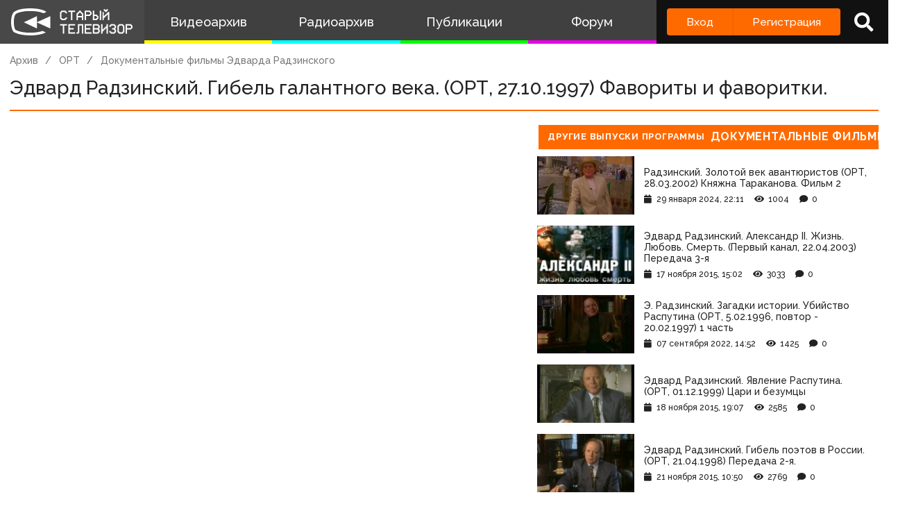

--- FILE ---
content_type: text/html; charset=UTF-8
request_url: https://staroetv.su/video/7724
body_size: 8174
content:
<!doctype html>
<html lang="ru">
<head>
    <meta charset="utf-8">
    <meta name="viewport" content="width=device-width, initial-scale=1.0, maximum-scale=1.0, user-scalable=no" />
        <title>Эдвард Радзинский. Гибель галантного века. (ОРТ, 27.10.1997) Фавориты и фаворитки.
 - Старый Телевизор</title>
        <meta name="csrf-token" content="YjlKv4H75k1iMMVP1cgxAXSEtMTHl5VX1bExd1Yb">
    <meta property='og:type' content="video.movie" />
<meta property="og:title" content="Эдвард Радзинский. Гибель галантного века. (ОРТ, 27.10.1997) Фавориты и фаворитки." />
<meta property="og:image" content="https://staroetv.su//02_telearch/0001/RadzGibelGVeka.jpg" />

            <link rel="stylesheet" href="/css/app.css?v=9052025-1">
        <link rel="icon" href="/favicon.ico?1" type="image/x-icon" />
    <meta name="google-site-verification" content="hzQA7v3s7GcLa45qSrEmM-tDrjNRl8K0bspcnBencP0" />
    <meta name="yandex-verification" content="844947ab3de2442b" />
</head>
<body  class="theme-light" >
    <div class="main">
        <div class="sidebar__container">
    <div class="sidebar">
        <a href="/" class="sidebar__title">
            <svg class="sidebar__logo" xmlns:dc="http://purl.org/dc/elements/1.1/" xmlns:cc="http://creativecommons.org/ns#" xmlns:rdf="http://www.w3.org/1999/02/22-rdf-syntax-ns#" xmlns:svg="http://www.w3.org/2000/svg" xmlns="http://www.w3.org/2000/svg" xmlns:sodipodi="http://sodipodi.sourceforge.net/DTD/sodipodi-0.dtd" xmlns:inkscape="http://www.inkscape.org/namespaces/inkscape" width="134" height="30" viewBox="0 0 134 30" fill="none" version="1.1" id="svg2468" sodipodi:docname="stv_2020_hrz_2line_televizor.svg" inkscape:version="0.92.5 (2060ec1f9f, 2020-04-08)">
    <defs id="defs2472"/>
    <sodipodi:namedview pagecolor="#ffffff" bordercolor="#666666" borderopacity="1" objecttolerance="10" gridtolerance="10" guidetolerance="10" inkscape:pageopacity="0" inkscape:pageshadow="2" inkscape:window-width="1833" inkscape:window-height="1057" id="namedview2470" showgrid="false" inkscape:zoom="2.8283582" inkscape:cx="67" inkscape:cy="15" inkscape:window-x="-8" inkscape:window-y="-8" inkscape:window-maximized="1" inkscape:current-layer="svg2468"/>
    <path d="M 21 0 C 7.15384 0 3 4.21875 3 4.21875 C 3 4.21875 0 6.499975 0 15.234375 C 0 23.968775 3 26.25 3 26.25 C 3 26.25 8.53846 30 21 30 C 30.6593 30 36.159531 27.747675 38.144531 26.734375 L 34.439453 25.041016 C 34.225753 25.115616 33.999919 25.189725 33.761719 25.265625 C 31.116519 26.108425 26.9245 27 21 27 C 15.0755 27 10.883491 26.108425 8.2382812 25.265625 C 6.9135712 24.843525 5.9689856 24.432131 5.3847656 24.144531 C 5.1578756 24.032731 4.9856944 23.938894 4.8652344 23.871094 C 4.7428044 23.717394 4.502705 23.377803 4.234375 22.783203 C 3.690445 21.577803 3 19.258675 3 15.234375 C 3 11.209975 3.690445 8.8909769 4.234375 7.6855469 C 4.506905 7.0815869 4.7504938 6.7400737 4.8710938 6.5898438 C 4.8945838 6.5605837 4.9132544 6.5378344 4.9277344 6.5214844 L 4.9863281 6.4765625 L 5.0898438 6.3730469 L 5.1074219 6.3574219 C 5.1645419 6.3105719 5.2944394 6.2102956 5.5058594 6.0722656 C 5.9275594 5.7969356 6.68622 5.3648694 7.875 4.9121094 C 10.25105 4.0071594 14.3816 3 21 3 C 27.6184 3 31.749 4.0071594 34.125 4.9121094 C 34.6534 5.1133394 35.096091 5.3114075 35.462891 5.4921875 L 38.740234 3.9941406 C 37.646634 3.1204506 32.9076 0 21 0 z M 101.72852 1 L 101.72852 2.5 L 102.47852 2.5 L 102.47852 3.25 L 103.22852 3.25 L 103.22852 4 L 104.72852 4 L 104.72852 3.25 L 105.47852 3.25 L 105.47852 2.5 L 106.22852 2.5 L 106.22852 1 L 104.72852 1 L 104.72852 1.75 L 103.22852 1.75 L 103.22852 1 L 101.72852 1 z M 55.25 2.5 L 55.25 3.25 L 54.5 3.25 L 54.5 4 L 53.75 4 L 53.75 11.5 L 54.5 11.5 L 54.5 12.25 L 55.25 12.25 L 55.25 13 L 59.75 13 L 59.75 12.25 L 60.5 12.25 L 60.5 11.5 L 61.25 11.5 L 61.25 10 L 59.75 10 L 59.75 10.75 L 59 10.75 L 59 11.5 L 56 11.5 L 56 10.75 L 55.25 10.75 L 55.25 4.75 L 56 4.75 L 56 4 L 59 4 L 59 4.75 L 59.75 4.75 L 59.75 5.5 L 61.25 5.5 L 61.25 4 L 60.5 4 L 60.5 3.25 L 59.75 3.25 L 59.75 2.5 L 55.25 2.5 z M 62.744141 2.5 L 62.744141 4 L 65.744141 4 L 65.744141 13 L 67.244141 13 L 67.244141 4 L 70.244141 4 L 70.244141 2.5 L 62.744141 2.5 z M 74.738281 2.5 L 74.738281 3.25 L 73.988281 3.25 L 73.988281 4 L 73.238281 4 L 73.238281 4.75 L 72.488281 4.75 L 72.488281 5.5 L 71.738281 5.5 L 71.738281 13 L 73.238281 13 L 73.238281 10 L 77.738281 10 L 77.738281 13 L 79.238281 13 L 79.238281 5.5 L 78.488281 5.5 L 78.488281 4.75 L 77.738281 4.75 L 77.738281 4 L 76.988281 4 L 76.988281 3.25 L 76.238281 3.25 L 76.238281 2.5 L 74.738281 2.5 z M 80.732422 2.5 L 80.732422 13 L 82.232422 13 L 82.232422 8.5 L 86.732422 8.5 L 86.732422 7.75 L 87.482422 7.75 L 87.482422 7 L 88.232422 7 L 88.232422 4 L 87.482422 4 L 87.482422 3.25 L 86.732422 3.25 L 86.732422 2.5 L 80.732422 2.5 z M 89.726562 2.5 L 89.726562 13 L 94.226562 13 L 94.226562 12.25 L 94.976562 12.25 L 94.976562 11.5 L 95.726562 11.5 L 95.726562 8.5 L 94.976562 8.5 L 94.976562 7.75 L 94.226562 7.75 L 94.226562 7 L 91.226562 7 L 91.226562 2.5 L 89.726562 2.5 z M 97.226562 2.5 L 97.226562 13 L 98.726562 13 L 98.726562 2.5 L 97.226562 2.5 z M 82.232422 4 L 85.982422 4 L 85.982422 4.75 L 86.732422 4.75 L 86.732422 6.25 L 85.982422 6.25 L 85.982422 7 L 82.232422 7 L 82.232422 4 z M 100.22852 4 L 100.22852 13 L 101.72852 13 L 101.72852 10.75 L 102.47852 10.75 L 102.47852 10 L 103.22852 10 L 103.22852 9.25 L 103.97852 9.25 L 103.97852 8.5 L 104.72852 8.5 L 104.72852 7.75 L 105.47852 7.75 L 105.47852 7 L 106.22852 7 L 106.22852 13 L 107.72852 13 L 107.72852 4 L 106.22852 4 L 106.22852 4.75 L 105.47852 4.75 L 105.47852 5.5 L 104.72852 5.5 L 104.72852 6.25 L 103.97852 6.25 L 103.97852 7 L 103.22852 7 L 103.22852 7.75 L 102.47852 7.75 L 102.47852 8.5 L 101.72852 8.5 L 101.72852 4 L 100.22852 4 z M 74.738281 4.75 L 76.238281 4.75 L 76.238281 5.5 L 76.988281 5.5 L 76.988281 6.25 L 77.738281 6.25 L 77.738281 8.5 L 73.238281 8.5 L 73.238281 6.25 L 73.988281 6.25 L 73.988281 5.5 L 74.738281 5.5 L 74.738281 4.75 z M 91.226562 8.5 L 93.476562 8.5 L 93.476562 9.25 L 94.226562 9.25 L 94.226562 10.75 L 93.476562 10.75 L 93.476562 11.5 L 91.226562 11.5 L 91.226562 8.5 z M 28.292969 8.6835938 L 14 15.5 L 28.292969 22.316406 L 28.292969 15.59375 L 43 22.316406 L 43 8.6835938 L 28.292969 15.40625 L 28.292969 8.6835938 z M 53.75 17.5 L 53.75 19 L 56.75 19 L 56.75 28 L 58.25 28 L 58.25 19 L 61.25 19 L 61.25 17.5 L 53.75 17.5 z M 62.744141 17.5 L 62.744141 28 L 70.244141 28 L 70.244141 26.5 L 64.244141 26.5 L 64.244141 23.5 L 68.744141 23.5 L 68.744141 22 L 64.244141 22 L 64.244141 19 L 70.244141 19 L 70.244141 17.5 L 62.744141 17.5 z M 73.238281 17.5 L 73.238281 26.5 L 71.738281 26.5 L 71.738281 28 L 73.988281 28 L 73.988281 27.25 L 74.738281 27.25 L 74.738281 19 L 77.738281 19 L 77.738281 28 L 79.238281 28 L 79.238281 17.5 L 73.238281 17.5 z M 80.732422 17.5 L 80.732422 28 L 88.232422 28 L 88.232422 26.5 L 82.232422 26.5 L 82.232422 23.5 L 86.732422 23.5 L 86.732422 22 L 82.232422 22 L 82.232422 19 L 88.232422 19 L 88.232422 17.5 L 80.732422 17.5 z M 89.726562 17.5 L 89.726562 28 L 95.726562 28 L 95.726562 27.25 L 96.476562 27.25 L 96.476562 26.5 L 97.226562 26.5 L 97.226562 23.5 L 96.476562 23.5 L 96.476562 22 L 97.226562 22 L 97.226562 19 L 96.476562 19 L 96.476562 18.25 L 95.726562 18.25 L 95.726562 17.5 L 89.726562 17.5 z M 98.720703 17.5 L 98.720703 28 L 100.2207 28 L 100.2207 25.75 L 100.9707 25.75 L 100.9707 25 L 101.7207 25 L 101.7207 24.25 L 102.4707 24.25 L 102.4707 23.5 L 103.2207 23.5 L 103.2207 22.75 L 103.9707 22.75 L 103.9707 22 L 104.7207 22 L 104.7207 28 L 106.2207 28 L 106.2207 17.5 L 104.7207 17.5 L 104.7207 19.75 L 103.9707 19.75 L 103.9707 20.5 L 103.2207 20.5 L 103.2207 21.25 L 102.4707 21.25 L 102.4707 22 L 101.7207 22 L 101.7207 22.75 L 100.9707 22.75 L 100.9707 23.5 L 100.2207 23.5 L 100.2207 17.5 L 98.720703 17.5 z M 109.21484 17.5 L 109.21484 18.25 L 108.46484 18.25 L 108.46484 19 L 107.71484 19 L 107.71484 20.5 L 109.21484 20.5 L 109.21484 19.75 L 109.96484 19.75 L 109.96484 19 L 112.96484 19 L 112.96484 19.75 L 113.71484 19.75 L 113.71484 21.25 L 112.96484 21.25 L 112.96484 22 L 110.71484 22 L 110.71484 23.5 L 112.96484 23.5 L 112.96484 24.25 L 113.71484 24.25 L 113.71484 25.75 L 112.96484 25.75 L 112.96484 26.5 L 109.96484 26.5 L 109.96484 25.75 L 109.21484 25.75 L 109.21484 25 L 107.71484 25 L 107.71484 26.5 L 108.46484 26.5 L 108.46484 27.25 L 109.21484 27.25 L 109.21484 28 L 113.71484 28 L 113.71484 27.25 L 114.46484 27.25 L 114.46484 26.5 L 115.21484 26.5 L 115.21484 23.5 L 114.46484 23.5 L 114.46484 22 L 115.21484 22 L 115.21484 19 L 114.46484 19 L 114.46484 18.25 L 113.71484 18.25 L 113.71484 17.5 L 109.21484 17.5 z M 118.20898 17.5 L 118.20898 18.25 L 117.45898 18.25 L 117.45898 19 L 116.70898 19 L 116.70898 26.5 L 117.45898 26.5 L 117.45898 27.25 L 118.20898 27.25 L 118.20898 28 L 122.70898 28 L 122.70898 27.25 L 123.45898 27.25 L 123.45898 26.5 L 124.20898 26.5 L 124.20898 19 L 123.45898 19 L 123.45898 18.25 L 122.70898 18.25 L 122.70898 17.5 L 118.20898 17.5 z M 125.70312 17.5 L 125.70312 28 L 127.20312 28 L 127.20312 23.5 L 131.70312 23.5 L 131.70312 22.75 L 132.45312 22.75 L 132.45312 22 L 133.20312 22 L 133.20312 19 L 132.45312 19 L 132.45312 18.25 L 131.70312 18.25 L 131.70312 17.5 L 125.70312 17.5 z M 91.226562 19 L 94.976562 19 L 94.976562 19.75 L 95.726562 19.75 L 95.726562 21.25 L 94.976562 21.25 L 94.976562 22 L 91.226562 22 L 91.226562 19 z M 118.95898 19 L 121.95898 19 L 121.95898 19.75 L 122.70898 19.75 L 122.70898 25.75 L 121.95898 25.75 L 121.95898 26.5 L 118.95898 26.5 L 118.95898 25.75 L 118.20898 25.75 L 118.20898 19.75 L 118.95898 19.75 L 118.95898 19 z M 127.20312 19 L 130.95312 19 L 130.95312 19.75 L 131.70312 19.75 L 131.70312 21.25 L 130.95312 21.25 L 130.95312 22 L 127.20312 22 L 127.20312 19 z M 91.226562 23.5 L 94.976562 23.5 L 94.976562 24.25 L 95.726562 24.25 L 95.726562 25.75 L 94.976562 25.75 L 94.976562 26.5 L 91.226562 26.5 L 91.226562 23.5 z " id="path2462"/>
</svg>
            <!--
            <img class="sidebar__logo sidebar__logo--shadow" src="/pictures/logo.png"/>
            -->
        </a>
        <div class="sidebar__menu">
            <a class="sidebar__menu__link sidebar__menu__link--with-icon" href="/video">
                <!--<img class="sidebar__menu__link__icon" src="/img/new/vhs.png"/> -->
                Видеоархив
            </a>
            <a class="sidebar__menu__link sidebar__menu__link--with-icon" href="/radio">
                <!--<img class="sidebar__menu__link__icon" src="/img/new/audio.png"/>-->
                Радиоархив
            </a>
            <a class="sidebar__menu__link" href="/articles">Публикации</a>
            <a class="sidebar__menu__link" href="/forum">Форум</a>
        </div>
        <div class="auth-panel ">
                                        <div class="buttons-row">
                    <a class="button button--login" href="/login">Вход</a>
                    <a class="button button--register" href="/register">Регистрация</a>
                </div>
                <a class="auth-panel__button auth-panel__button--search">
                    <span class="tooltip">Поиск</span>
                    <i class="fa fa-search"></i>
                </a>
                <a class="auth-panel__button auth-panel__button--menu">
                    <i class="fa fa-bars"></i>
                    <span class="auth-panel__button--menu__text">Меню</span>
                </a>
                    </div>
    </div>
</div>
<div class="mobile-menu" style="display: none">
    <div class="mobile-menu__items">
        <a class="mobile-menu__item" href="/video">Видеоархив</a>
        <a class="mobile-menu__item" href="/radio">Радиоархив</a>
        <a class="mobile-menu__item" href="/articles">Публикации</a>
        <a class="mobile-menu__item" href="/forum">Форум</a>
        <div class="mobile-menu__delimiter"></div>
        <a class="mobile-menu__item mobile-menu__item--search">
            <i class="fa fa-search"></i>
            Поиск
        </a>
                </div>
    </div>
<div class="site-search" style="display: none">
    <div class="container">
        <div class="site-search__inner">
            <a class="site-search__close">
                <i class="fa fa-times"></i>
            </a>
            <div class="site-search__top search-input-container">
                <input class="input site-search__input" placeholder="Поиск по сайту...">
            </div>
            <div class="site-search__results">

            </div>
        </div>
    </div>
</div>


        <div class="content">
            <div id="app" class="content">
                                                    <title>Эдвард Радзинский. Гибель галантного века. (ОРТ, 27.10.1997) Фавориты и фаворитки.
 - Старый Телевизор</title>
                
                <div class="container " id="pjax-container">
                        <div class="inner-page record-page">
        <div class="breadcrumbs">
            <a class="breadcrumbs__item" href="/video">Архив</a>
                                                <a class="breadcrumbs__item" href="/channels/ort">ОРТ</a>
                                                <a class="breadcrumbs__item" href="/programs/dokumentalnye-filmy-edvarda-radzinskogo">Документальные фильмы Эдварда Радзинского</a>
                    </div>
        <div class="inner-page__header">
            <div class="inner-page__header__title">Эдвард Радзинский. Гибель галантного века. (ОРТ, 27.10.1997) Фавориты и фаворитки.</div>
                    </div>
        <div class="row row--stretch record-page__content">
            <div class="col col--3">
                <div class="inner-page__content">
                    <div class="record-page__player">
                    <div class="record-page__player-container">
            <iframe src="//vk.com/video_ext.php?oid=269086088&id=171626636&hash=6731208ab7daf7bd&hd=2&wmode=transparent" width="853" height="480" frameborder="0"></iframe>
        </div>
                        </div>

                    <div class="box">
                        <div class="box__inner">
                            <div class="record-page__bottom">
                               <div class="icon-blocks">
            <a href="/channels/ort" class="icon-block">
            <div class="icon-block__picture" style="background-image: url(/pictures/uploads/19112020/130-5fb601e2ea481.svg)"></div>
            <span class="icon-block__text">ОРТ</span>
        </a>
         <a href="/users/4501"
         class="icon-block">
            <i class="fa fa-user"></i>
            <span class="icon-block__text">Lubitelstarogotv</span>
         </a>
                <span class="icon-block">
                    <i class="fa fa-eye"></i>
                <span class="icon-block__text">3858</span>
    </span>
    <span class="icon-block">
        <i class="fa fa-clock"></i>
        <span class="icon-block__text">29 ноября 2015, 15:08</span>
    </span>
    </div>
                                <div class="share-buttons" data-services="vkontakte,facebook,twitter,telegram,odnoklassniki"  ></div>
                            </div>

                            <div class="record-page__description">
                                http://tvtorrent.ru/feed/all_1/torrent_3576/
                            </div>
                        </div>
                    </div>
                </div>
                <div id="comments_block" class="box  record-page__comments ">
        <div class="box__heading">
            <div class="box__heading__inner">
                <i class="fa fa-comment"></i>
                Комментарии
                                <span class="box__heading__count">0</span>
                            </div>
        </div>
        <div class="box__inner">
            <div class="comments " data-conditions="{&quot;material_type&quot;:10,&quot;material_id&quot;:21797}">

            <div class="comments__form">
                                <div class="comments__form__register">
                    <a href="/login">Войдите</a> или <a href="/register">зарегистрируйтесь</a>, чтобы добавить комментарий
                </div>
                            </div>

            <div class="comments__main">
                                <div class="comments__list">
                                    </div>
                                                                    <div class="comments__reply-form-container" id="reply_form_container"></div>
                <div class="comments__edit-form-container" id="edit_form_container"></div>

                         </div>


        </div>
    </div>
</div>

            </div>
            <div class="col col--2 record-page__related-container">
                                <div class="box">
                                    <a href="/programs/dokumentalnye-filmy-edvarda-radzinskogo" class="box__heading box__heading--small">
                        <div class="box__heading__inner">
                            Другие выпуски программы <span class="box__heading__count">Документальные фильмы Эдварда Радзинского</span>
                        </div>
                    </a>
                    <div class="box__inner">
                        <div class="record-page__related">
                                                            <a href="/video/48327" class="record-item ">
    <div class="record-item__cover" style="background-image: url('/pictures/imported/07f7f4f58014148ba4ff297d189d131e.')"></div>
    <div class="record-item__texts">
        <span class="record-item__title">

                                                                        Радзинский. Золотой век авантюристов (ОРТ, 28.03.2002) Княжна Тараканова. Фильм 2
                                                        </span>
                <div class="record-item__info">
            <span class="record-item__date"><i class="fa fa-calendar"></i>29 января 2024, 22:11</span>
            <span class="record-item__views"><i class="fa fa-eye"></i>1004</span>
            <span class="record-item__comments"><i class="fa fa-comment"></i>0</span>
            <div class="record-item__tags" >
                                            </div>
        </div>
    </div>
</a>
                                                            <a href="/video/8012" class="record-item ">
    <div class="record-item__cover" style="background-image: url('/pictures/imported/xKavdkAE-yc.jpg')"></div>
    <div class="record-item__texts">
        <span class="record-item__title">

                                                                        Эдвард Радзинский. Александр II. Жизнь. Любовь. Смерть. (Первый канал, 22.04.2003) Передача 3-я
                                                        </span>
                <div class="record-item__info">
            <span class="record-item__date"><i class="fa fa-calendar"></i>17 ноября 2015, 15:02</span>
            <span class="record-item__views"><i class="fa fa-eye"></i>3033</span>
            <span class="record-item__comments"><i class="fa fa-comment"></i>0</span>
            <div class="record-item__tags" >
                                            </div>
        </div>
    </div>
</a>
                                                            <a href="/video/41512" class="record-item ">
    <div class="record-item__cover" style="background-image: url('/pictures/imported/348fcec019bb488e65d2d95d3e419655.jpg')"></div>
    <div class="record-item__texts">
        <span class="record-item__title">

                                                                        Э. Радзинский. Загадки истории. Убийство Распутина (ОРТ, 5.02.1996, повтор - 20.02.1997) 1 часть
                                                        </span>
                <div class="record-item__info">
            <span class="record-item__date"><i class="fa fa-calendar"></i>07 сентября 2022, 14:52</span>
            <span class="record-item__views"><i class="fa fa-eye"></i>1425</span>
            <span class="record-item__comments"><i class="fa fa-comment"></i>0</span>
            <div class="record-item__tags" >
                                            </div>
        </div>
    </div>
</a>
                                                            <a href="/video/7982" class="record-item ">
    <div class="record-item__cover" style="background-image: url('https://sun9-54.userapi.com/c627929/v627929088/28cdd/lsrn-1xOKBI.jpg')"></div>
    <div class="record-item__texts">
        <span class="record-item__title">

                                                                        Эдвард Радзинский. Явление Распутина. (ОРТ, 01.12.1999) Цари и безумцы
                                                        </span>
                <div class="record-item__info">
            <span class="record-item__date"><i class="fa fa-calendar"></i>18 ноября 2015, 19:07</span>
            <span class="record-item__views"><i class="fa fa-eye"></i>2585</span>
            <span class="record-item__comments"><i class="fa fa-comment"></i>0</span>
            <div class="record-item__tags" >
                                            </div>
        </div>
    </div>
</a>
                                                            <a href="/video/7918" class="record-item ">
    <div class="record-item__cover" style="background-image: url('https://sun9-36.userapi.com/c627930/v627930088/393aa/2NEyQcuvaj0.jpg')"></div>
    <div class="record-item__texts">
        <span class="record-item__title">

                                                                        Эдвард Радзинский. Гибель поэтов в России. (ОРТ, 21.04.1998) Передача 2-я.
                                                        </span>
                <div class="record-item__info">
            <span class="record-item__date"><i class="fa fa-calendar"></i>21 ноября 2015, 10:50</span>
            <span class="record-item__views"><i class="fa fa-eye"></i>2769</span>
            <span class="record-item__comments"><i class="fa fa-comment"></i>0</span>
            <div class="record-item__tags" >
                                            </div>
        </div>
    </div>
</a>
                            
                        </div>
                    </div>
                                                                        <a href="/channels/ort" class="box__heading box__heading--small">
                        <div class="box__heading__inner">
                            Еще записи с канала <span class="box__heading__count">ОРТ</span>
                        </div>
                    </a>
                    <div class="box__inner">
                        <div class="record-page__related">
                                                             <a href="/video/59596" class="record-item ">
    <div class="record-item__cover" style="background-image: url('/pictures/imported/6191832f011b272b8c3ccb23bd270e9e.jpg')"></div>
    <div class="record-item__texts">
        <span class="record-item__title">

                                                                        Час пик (ОРТ, 18.12.1996) Маркус Вольф
                                                        </span>
                <div class="record-item__info">
            <span class="record-item__date"><i class="fa fa-calendar"></i>06 декабря 2025, 20:18</span>
            <span class="record-item__views"><i class="fa fa-eye"></i>97</span>
            <span class="record-item__comments"><i class="fa fa-comment"></i>0</span>
            <div class="record-item__tags" >
                                            </div>
        </div>
    </div>
</a>
                                                            <a href="/video/11637" class="record-item ">
    <div class="record-item__cover" style="background-image: url('/Obloshki2/ZdorovieCT.png')"></div>
    <div class="record-item__texts">
        <span class="record-item__title">

                                                                        Здоровье (Первый канал, 30.10.2004) Лазерная коагуляция сетчатки
                                                        </span>
                <div class="record-item__info">
            <span class="record-item__date"><i class="fa fa-calendar"></i>14 июля 2015, 20:21</span>
            <span class="record-item__views"><i class="fa fa-eye"></i>2398</span>
            <span class="record-item__comments"><i class="fa fa-comment"></i>0</span>
            <div class="record-item__tags" >
                                            </div>
        </div>
    </div>
</a>
                                                            <a href="/video/2073" class="record-item ">
    <div class="record-item__cover" style="background-image: url('/Obloshki6/ZagadkiIstorii.png')"></div>
    <div class="record-item__texts">
        <span class="record-item__title">

                                                                        Эдвард Радзинский. Загадки истории (1-й канал Останкино, 05.12.1994) Оргии (вторая передача цикла)
                                                        </span>
                <div class="record-item__info">
            <span class="record-item__date"><i class="fa fa-calendar"></i>28 июля 2017, 17:49</span>
            <span class="record-item__views"><i class="fa fa-eye"></i>3384</span>
            <span class="record-item__comments"><i class="fa fa-comment"></i>0</span>
            <div class="record-item__tags" >
                                            </div>
        </div>
    </div>
</a>
                                                            <a href="/video/15132" class="record-item ">
    <div class="record-item__cover" style="background-image: url('/Obloshki/PesniaGoda.PNG')"></div>
    <div class="record-item__texts">
        <span class="record-item__title">

                                                                        Песня-96 (ОРТ, 1996) Фрагмент отборочного выпуска
                                                        </span>
                <div class="record-item__info">
            <span class="record-item__date"><i class="fa fa-calendar"></i>15 марта 2015, 23:45</span>
            <span class="record-item__views"><i class="fa fa-eye"></i>2931</span>
            <span class="record-item__comments"><i class="fa fa-comment"></i>0</span>
            <div class="record-item__tags" >
                                            </div>
        </div>
    </div>
</a>
                                                            <a href="/video/43528" class="record-item ">
    <div class="record-item__cover" style="background-image: url('/pictures/imported/bdaa6afd39218f05cbd15ea95def8217.jpg')"></div>
    <div class="record-item__texts">
        <span class="record-item__title">

                                                                        Серебряная серия (ОРТ, 18.09.1999) Дина Дурбин
                                                        </span>
                <div class="record-item__info">
            <span class="record-item__date"><i class="fa fa-calendar"></i>13 января 2023, 16:29</span>
            <span class="record-item__views"><i class="fa fa-eye"></i>1182</span>
            <span class="record-item__comments"><i class="fa fa-comment"></i>0</span>
            <div class="record-item__tags" >
                                            </div>
        </div>
    </div>
</a>
                                                    </div>
                    </div>
                                                                            </div>
                            </div>
        </div>
    </div>
                    </div>
                            </div>
            <div class="footer">
    <div class="footer__menu">
        <div class="container">
            <div class="footer__menu__inner">
                <a class="footer__menu__link" href="/index/0-127">О проекте</a>
                <a class="footer__menu__link" href="/team">Команда сайта</a>
                <a class="footer__menu__link" href="/index/0-133">Правила</a>
                <a class="footer__menu__link" href="/contact">Обратная связь</a>
                <a class="footer__menu__link" href="/index/15">Пользователи</a>
                <a class="footer__menu__link" href="/top-list/videos">Топ пользователей</a>
                <div class="footer__social">
                    <div class="social-links">
    <a class="social-link" href="https://discord.gg/n7xm2mZ" target="_blank" rel="nofollow"><img src="/img/icon_s_discord.png" class="social-link__icon" alt="Discord" title="Discord"></a>
    <a class="social-link" href="https://vk.com/staroetv_su" target="_blank" rel="nofollow"><img src="/img/icon_s_vk.png" class="social-link__icon" alt="ВКонтакте" title="ВКонтакте"></a>
    <a class="social-link" href="http://www.youtube.com/user/staroetv" target="_blank" rel="nofollow"><img class="social-link__icon" alt="YouTube НовостиТВ" title="YouTube НовостиТВ" src="/img/icon_s_y1.png"></a>
    <a class="social-link" href="http://www.youtube.com/user/staroetvHistory" target="_blank" rel="nofollow"><img rel="nofollow" class="social-link__icon" alt="YouTube ИсторияТВ" title="YouTube ИсторияТВ" src="/img/icon_s_y2.png"></a>
    <a class="social-link" href="https://www.facebook.com/staroetv/" target="_blank" rel="nofollow"><img src="/img/icon_s_fb.png" class="social-link__icon" alt="Facebook" title="Facebook"></a>
    <a class="social-link" href="https://twitter.com/staroetv" target="_blank" rel="nofollow"><img src="/img/icon_s_twi.png" class="social-link__icon" alt="Twitter" title="Twitter"></a>
    <a class="social-link" href="https://t.me/staroetv" target="_blank" rel="nofollow"><img src="/img/icon_s_tgrm.png" class="social-link__icon" alt="Telegram" title="Telegram"></a>
    <a class="social-link" href="https://ok.ru/staroetv" target="_blank" rel="nofollow"><img src="/img/icon_s_ok.png" class="social-link__icon" alt="Одноклассники" title="Одноклассники"></a>
    <a class="social-link" href="http://coub.com/staroetv.su" target="_blank" rel="nofollow"><img rel="nofollow" class="social-link__icon" alt="Coub" title="Coub" src="/img/icon_s_coub.png"></a>
</div>
                </div>
            </div>
        </div>
    </div>
    <div class="footer__copyright">
        <div class="container">
            <div class="footer__copyright__inner">
                <div class="footer__copyright__text">
                    Дизайн и верстка сайта © «Старый телевизор»; 2008 - 2026
                    Все аудио- и видеоматериалы, размещённые на сайте, принадлежат их владельцам. Нахождение материалов на сайте не оспаривает авторские права их создателей.
                </div>
                <a class="footer__light-switch"></a>
           </div>
        </div>
    </div>
</div>
        </div>
    </div>
</body>
    <div id="login" data-title="Вход на сайт" style="display: none">
    <form class="form" method="POST" action="https://staroetv.su/login">
        <div class="modal-window__form">
          <div class="input-container">
                <label class="input-container__label">Логин или почта</label>
                <div class="input-container__inner">
                    <input class="input" name="login" value=""/>
                    <span class="input-container__message"></span>
                </div>
            </div>
            <div class="input-container">
                <label class="input-container__label">Пароль</label>
                <div class="input-container__inner">
                    <input class="input" type="password" name="password" value=""/>
                    <span class="input-container__message"></span>
                </div>
            </div>
            <div class="row">
                <div class="col">
                    <label class="input-container input-container--checkbox">
                        <input type="checkbox" name="remember" checked/>
                        <div class="input-container--checkbox__element"></div>
                        <div class="input-container__label">Запомнить меня</div>
                    </label>
                </div>
            </div>
            <div class="form__bottom">
                <div class="form__bottom__left">
                    <button class="button button--light">Войти</button>
                    <div class="response response--light"></div>
                </div>
                <div class="form__bottom__right">
                    <a class="form__bottom__link" href="/forgot-password">Забыли пароль?</a>
                    <a class="form__bottom__link" href="/register">Регистрация</a>
                </div>
            </div>
            <input type="hidden" name="_token" value="YjlKv4H75k1iMMVP1cgxAXSEtMTHl5VX1bExd1Yb">        </div>
    </form>
</div><div id="survey" data-title="Опрос" style="display: none">
    <div class="modal-window__form">
         <h2>
             <a target="_blank" href="https://docs.google.com/forms/u/0/d/e/1FAIpQLSc8l9NAko8gy83iXok2r13BnuZ5vQWz-GMhj35sMkU7aNKnLA/formResponse">
                 Пройдите опрос по поводу развития проекта "Старый телевизор"
             </a>
         </h2>
        <div class="form__bottom">
            <div class="form__bottom__left">
                <button class="button button--light">Закрыть</button>
            </div>
        </div>
    </div>
</div>
<script src="https://yastatic.net/share2/share.js"></script>
<script src="https://www.google.com/recaptcha/api.js?render=6LccwdUZAAAAANbvD4YOUIKQXR77BP8Zg5A-a9UT"></script>
<script src="https://cdn.jsdelivr.net/npm/hls.js@1"></script>
    <script type="text/javascript" rel="script" src="/js/app.js?v=9052025-1"></script>
<script src="//cdn.ckeditor.com/4.12.1/standard/ckeditor.js"></script>
<script>
    $.ajaxSetup({headers: {'X-CSRF-TOKEN': $('meta[name="csrf-token"]').attr('content')}});
</script>
        <!-- Yandex.Metrika counter -->
    <script type="text/javascript" >
        (function(m,e,t,r,i,k,a){m[i]=m[i]||function(){(m[i].a=m[i].a||[]).push(arguments)};
            m[i].l=1*new Date();k=e.createElement(t),a=e.getElementsByTagName(t)[0],k.async=1,k.src=r,a.parentNode.insertBefore(k,a)})
        (window, document, "script", "https://mc.yandex.ru/metrika/tag.js", "ym");

        ym(4495546, "init", {
            clickmap:true,
            trackLinks:true,
            accurateTrackBounce:true,
            webvisor:true
        });
    </script>
    <noscript><div><img src="https://mc.yandex.ru/watch/4495546" style="position:absolute; left:-9999px;" alt="" /></div></noscript>
    <!-- /Yandex.Metrika counter -->
    </html>


--- FILE ---
content_type: text/html; charset=utf-8
request_url: https://www.google.com/recaptcha/api2/anchor?ar=1&k=6LccwdUZAAAAANbvD4YOUIKQXR77BP8Zg5A-a9UT&co=aHR0cHM6Ly9zdGFyb2V0di5zdTo0NDM.&hl=en&v=PoyoqOPhxBO7pBk68S4YbpHZ&size=invisible&anchor-ms=20000&execute-ms=30000&cb=yptz6c7sry5s
body_size: 48674
content:
<!DOCTYPE HTML><html dir="ltr" lang="en"><head><meta http-equiv="Content-Type" content="text/html; charset=UTF-8">
<meta http-equiv="X-UA-Compatible" content="IE=edge">
<title>reCAPTCHA</title>
<style type="text/css">
/* cyrillic-ext */
@font-face {
  font-family: 'Roboto';
  font-style: normal;
  font-weight: 400;
  font-stretch: 100%;
  src: url(//fonts.gstatic.com/s/roboto/v48/KFO7CnqEu92Fr1ME7kSn66aGLdTylUAMa3GUBHMdazTgWw.woff2) format('woff2');
  unicode-range: U+0460-052F, U+1C80-1C8A, U+20B4, U+2DE0-2DFF, U+A640-A69F, U+FE2E-FE2F;
}
/* cyrillic */
@font-face {
  font-family: 'Roboto';
  font-style: normal;
  font-weight: 400;
  font-stretch: 100%;
  src: url(//fonts.gstatic.com/s/roboto/v48/KFO7CnqEu92Fr1ME7kSn66aGLdTylUAMa3iUBHMdazTgWw.woff2) format('woff2');
  unicode-range: U+0301, U+0400-045F, U+0490-0491, U+04B0-04B1, U+2116;
}
/* greek-ext */
@font-face {
  font-family: 'Roboto';
  font-style: normal;
  font-weight: 400;
  font-stretch: 100%;
  src: url(//fonts.gstatic.com/s/roboto/v48/KFO7CnqEu92Fr1ME7kSn66aGLdTylUAMa3CUBHMdazTgWw.woff2) format('woff2');
  unicode-range: U+1F00-1FFF;
}
/* greek */
@font-face {
  font-family: 'Roboto';
  font-style: normal;
  font-weight: 400;
  font-stretch: 100%;
  src: url(//fonts.gstatic.com/s/roboto/v48/KFO7CnqEu92Fr1ME7kSn66aGLdTylUAMa3-UBHMdazTgWw.woff2) format('woff2');
  unicode-range: U+0370-0377, U+037A-037F, U+0384-038A, U+038C, U+038E-03A1, U+03A3-03FF;
}
/* math */
@font-face {
  font-family: 'Roboto';
  font-style: normal;
  font-weight: 400;
  font-stretch: 100%;
  src: url(//fonts.gstatic.com/s/roboto/v48/KFO7CnqEu92Fr1ME7kSn66aGLdTylUAMawCUBHMdazTgWw.woff2) format('woff2');
  unicode-range: U+0302-0303, U+0305, U+0307-0308, U+0310, U+0312, U+0315, U+031A, U+0326-0327, U+032C, U+032F-0330, U+0332-0333, U+0338, U+033A, U+0346, U+034D, U+0391-03A1, U+03A3-03A9, U+03B1-03C9, U+03D1, U+03D5-03D6, U+03F0-03F1, U+03F4-03F5, U+2016-2017, U+2034-2038, U+203C, U+2040, U+2043, U+2047, U+2050, U+2057, U+205F, U+2070-2071, U+2074-208E, U+2090-209C, U+20D0-20DC, U+20E1, U+20E5-20EF, U+2100-2112, U+2114-2115, U+2117-2121, U+2123-214F, U+2190, U+2192, U+2194-21AE, U+21B0-21E5, U+21F1-21F2, U+21F4-2211, U+2213-2214, U+2216-22FF, U+2308-230B, U+2310, U+2319, U+231C-2321, U+2336-237A, U+237C, U+2395, U+239B-23B7, U+23D0, U+23DC-23E1, U+2474-2475, U+25AF, U+25B3, U+25B7, U+25BD, U+25C1, U+25CA, U+25CC, U+25FB, U+266D-266F, U+27C0-27FF, U+2900-2AFF, U+2B0E-2B11, U+2B30-2B4C, U+2BFE, U+3030, U+FF5B, U+FF5D, U+1D400-1D7FF, U+1EE00-1EEFF;
}
/* symbols */
@font-face {
  font-family: 'Roboto';
  font-style: normal;
  font-weight: 400;
  font-stretch: 100%;
  src: url(//fonts.gstatic.com/s/roboto/v48/KFO7CnqEu92Fr1ME7kSn66aGLdTylUAMaxKUBHMdazTgWw.woff2) format('woff2');
  unicode-range: U+0001-000C, U+000E-001F, U+007F-009F, U+20DD-20E0, U+20E2-20E4, U+2150-218F, U+2190, U+2192, U+2194-2199, U+21AF, U+21E6-21F0, U+21F3, U+2218-2219, U+2299, U+22C4-22C6, U+2300-243F, U+2440-244A, U+2460-24FF, U+25A0-27BF, U+2800-28FF, U+2921-2922, U+2981, U+29BF, U+29EB, U+2B00-2BFF, U+4DC0-4DFF, U+FFF9-FFFB, U+10140-1018E, U+10190-1019C, U+101A0, U+101D0-101FD, U+102E0-102FB, U+10E60-10E7E, U+1D2C0-1D2D3, U+1D2E0-1D37F, U+1F000-1F0FF, U+1F100-1F1AD, U+1F1E6-1F1FF, U+1F30D-1F30F, U+1F315, U+1F31C, U+1F31E, U+1F320-1F32C, U+1F336, U+1F378, U+1F37D, U+1F382, U+1F393-1F39F, U+1F3A7-1F3A8, U+1F3AC-1F3AF, U+1F3C2, U+1F3C4-1F3C6, U+1F3CA-1F3CE, U+1F3D4-1F3E0, U+1F3ED, U+1F3F1-1F3F3, U+1F3F5-1F3F7, U+1F408, U+1F415, U+1F41F, U+1F426, U+1F43F, U+1F441-1F442, U+1F444, U+1F446-1F449, U+1F44C-1F44E, U+1F453, U+1F46A, U+1F47D, U+1F4A3, U+1F4B0, U+1F4B3, U+1F4B9, U+1F4BB, U+1F4BF, U+1F4C8-1F4CB, U+1F4D6, U+1F4DA, U+1F4DF, U+1F4E3-1F4E6, U+1F4EA-1F4ED, U+1F4F7, U+1F4F9-1F4FB, U+1F4FD-1F4FE, U+1F503, U+1F507-1F50B, U+1F50D, U+1F512-1F513, U+1F53E-1F54A, U+1F54F-1F5FA, U+1F610, U+1F650-1F67F, U+1F687, U+1F68D, U+1F691, U+1F694, U+1F698, U+1F6AD, U+1F6B2, U+1F6B9-1F6BA, U+1F6BC, U+1F6C6-1F6CF, U+1F6D3-1F6D7, U+1F6E0-1F6EA, U+1F6F0-1F6F3, U+1F6F7-1F6FC, U+1F700-1F7FF, U+1F800-1F80B, U+1F810-1F847, U+1F850-1F859, U+1F860-1F887, U+1F890-1F8AD, U+1F8B0-1F8BB, U+1F8C0-1F8C1, U+1F900-1F90B, U+1F93B, U+1F946, U+1F984, U+1F996, U+1F9E9, U+1FA00-1FA6F, U+1FA70-1FA7C, U+1FA80-1FA89, U+1FA8F-1FAC6, U+1FACE-1FADC, U+1FADF-1FAE9, U+1FAF0-1FAF8, U+1FB00-1FBFF;
}
/* vietnamese */
@font-face {
  font-family: 'Roboto';
  font-style: normal;
  font-weight: 400;
  font-stretch: 100%;
  src: url(//fonts.gstatic.com/s/roboto/v48/KFO7CnqEu92Fr1ME7kSn66aGLdTylUAMa3OUBHMdazTgWw.woff2) format('woff2');
  unicode-range: U+0102-0103, U+0110-0111, U+0128-0129, U+0168-0169, U+01A0-01A1, U+01AF-01B0, U+0300-0301, U+0303-0304, U+0308-0309, U+0323, U+0329, U+1EA0-1EF9, U+20AB;
}
/* latin-ext */
@font-face {
  font-family: 'Roboto';
  font-style: normal;
  font-weight: 400;
  font-stretch: 100%;
  src: url(//fonts.gstatic.com/s/roboto/v48/KFO7CnqEu92Fr1ME7kSn66aGLdTylUAMa3KUBHMdazTgWw.woff2) format('woff2');
  unicode-range: U+0100-02BA, U+02BD-02C5, U+02C7-02CC, U+02CE-02D7, U+02DD-02FF, U+0304, U+0308, U+0329, U+1D00-1DBF, U+1E00-1E9F, U+1EF2-1EFF, U+2020, U+20A0-20AB, U+20AD-20C0, U+2113, U+2C60-2C7F, U+A720-A7FF;
}
/* latin */
@font-face {
  font-family: 'Roboto';
  font-style: normal;
  font-weight: 400;
  font-stretch: 100%;
  src: url(//fonts.gstatic.com/s/roboto/v48/KFO7CnqEu92Fr1ME7kSn66aGLdTylUAMa3yUBHMdazQ.woff2) format('woff2');
  unicode-range: U+0000-00FF, U+0131, U+0152-0153, U+02BB-02BC, U+02C6, U+02DA, U+02DC, U+0304, U+0308, U+0329, U+2000-206F, U+20AC, U+2122, U+2191, U+2193, U+2212, U+2215, U+FEFF, U+FFFD;
}
/* cyrillic-ext */
@font-face {
  font-family: 'Roboto';
  font-style: normal;
  font-weight: 500;
  font-stretch: 100%;
  src: url(//fonts.gstatic.com/s/roboto/v48/KFO7CnqEu92Fr1ME7kSn66aGLdTylUAMa3GUBHMdazTgWw.woff2) format('woff2');
  unicode-range: U+0460-052F, U+1C80-1C8A, U+20B4, U+2DE0-2DFF, U+A640-A69F, U+FE2E-FE2F;
}
/* cyrillic */
@font-face {
  font-family: 'Roboto';
  font-style: normal;
  font-weight: 500;
  font-stretch: 100%;
  src: url(//fonts.gstatic.com/s/roboto/v48/KFO7CnqEu92Fr1ME7kSn66aGLdTylUAMa3iUBHMdazTgWw.woff2) format('woff2');
  unicode-range: U+0301, U+0400-045F, U+0490-0491, U+04B0-04B1, U+2116;
}
/* greek-ext */
@font-face {
  font-family: 'Roboto';
  font-style: normal;
  font-weight: 500;
  font-stretch: 100%;
  src: url(//fonts.gstatic.com/s/roboto/v48/KFO7CnqEu92Fr1ME7kSn66aGLdTylUAMa3CUBHMdazTgWw.woff2) format('woff2');
  unicode-range: U+1F00-1FFF;
}
/* greek */
@font-face {
  font-family: 'Roboto';
  font-style: normal;
  font-weight: 500;
  font-stretch: 100%;
  src: url(//fonts.gstatic.com/s/roboto/v48/KFO7CnqEu92Fr1ME7kSn66aGLdTylUAMa3-UBHMdazTgWw.woff2) format('woff2');
  unicode-range: U+0370-0377, U+037A-037F, U+0384-038A, U+038C, U+038E-03A1, U+03A3-03FF;
}
/* math */
@font-face {
  font-family: 'Roboto';
  font-style: normal;
  font-weight: 500;
  font-stretch: 100%;
  src: url(//fonts.gstatic.com/s/roboto/v48/KFO7CnqEu92Fr1ME7kSn66aGLdTylUAMawCUBHMdazTgWw.woff2) format('woff2');
  unicode-range: U+0302-0303, U+0305, U+0307-0308, U+0310, U+0312, U+0315, U+031A, U+0326-0327, U+032C, U+032F-0330, U+0332-0333, U+0338, U+033A, U+0346, U+034D, U+0391-03A1, U+03A3-03A9, U+03B1-03C9, U+03D1, U+03D5-03D6, U+03F0-03F1, U+03F4-03F5, U+2016-2017, U+2034-2038, U+203C, U+2040, U+2043, U+2047, U+2050, U+2057, U+205F, U+2070-2071, U+2074-208E, U+2090-209C, U+20D0-20DC, U+20E1, U+20E5-20EF, U+2100-2112, U+2114-2115, U+2117-2121, U+2123-214F, U+2190, U+2192, U+2194-21AE, U+21B0-21E5, U+21F1-21F2, U+21F4-2211, U+2213-2214, U+2216-22FF, U+2308-230B, U+2310, U+2319, U+231C-2321, U+2336-237A, U+237C, U+2395, U+239B-23B7, U+23D0, U+23DC-23E1, U+2474-2475, U+25AF, U+25B3, U+25B7, U+25BD, U+25C1, U+25CA, U+25CC, U+25FB, U+266D-266F, U+27C0-27FF, U+2900-2AFF, U+2B0E-2B11, U+2B30-2B4C, U+2BFE, U+3030, U+FF5B, U+FF5D, U+1D400-1D7FF, U+1EE00-1EEFF;
}
/* symbols */
@font-face {
  font-family: 'Roboto';
  font-style: normal;
  font-weight: 500;
  font-stretch: 100%;
  src: url(//fonts.gstatic.com/s/roboto/v48/KFO7CnqEu92Fr1ME7kSn66aGLdTylUAMaxKUBHMdazTgWw.woff2) format('woff2');
  unicode-range: U+0001-000C, U+000E-001F, U+007F-009F, U+20DD-20E0, U+20E2-20E4, U+2150-218F, U+2190, U+2192, U+2194-2199, U+21AF, U+21E6-21F0, U+21F3, U+2218-2219, U+2299, U+22C4-22C6, U+2300-243F, U+2440-244A, U+2460-24FF, U+25A0-27BF, U+2800-28FF, U+2921-2922, U+2981, U+29BF, U+29EB, U+2B00-2BFF, U+4DC0-4DFF, U+FFF9-FFFB, U+10140-1018E, U+10190-1019C, U+101A0, U+101D0-101FD, U+102E0-102FB, U+10E60-10E7E, U+1D2C0-1D2D3, U+1D2E0-1D37F, U+1F000-1F0FF, U+1F100-1F1AD, U+1F1E6-1F1FF, U+1F30D-1F30F, U+1F315, U+1F31C, U+1F31E, U+1F320-1F32C, U+1F336, U+1F378, U+1F37D, U+1F382, U+1F393-1F39F, U+1F3A7-1F3A8, U+1F3AC-1F3AF, U+1F3C2, U+1F3C4-1F3C6, U+1F3CA-1F3CE, U+1F3D4-1F3E0, U+1F3ED, U+1F3F1-1F3F3, U+1F3F5-1F3F7, U+1F408, U+1F415, U+1F41F, U+1F426, U+1F43F, U+1F441-1F442, U+1F444, U+1F446-1F449, U+1F44C-1F44E, U+1F453, U+1F46A, U+1F47D, U+1F4A3, U+1F4B0, U+1F4B3, U+1F4B9, U+1F4BB, U+1F4BF, U+1F4C8-1F4CB, U+1F4D6, U+1F4DA, U+1F4DF, U+1F4E3-1F4E6, U+1F4EA-1F4ED, U+1F4F7, U+1F4F9-1F4FB, U+1F4FD-1F4FE, U+1F503, U+1F507-1F50B, U+1F50D, U+1F512-1F513, U+1F53E-1F54A, U+1F54F-1F5FA, U+1F610, U+1F650-1F67F, U+1F687, U+1F68D, U+1F691, U+1F694, U+1F698, U+1F6AD, U+1F6B2, U+1F6B9-1F6BA, U+1F6BC, U+1F6C6-1F6CF, U+1F6D3-1F6D7, U+1F6E0-1F6EA, U+1F6F0-1F6F3, U+1F6F7-1F6FC, U+1F700-1F7FF, U+1F800-1F80B, U+1F810-1F847, U+1F850-1F859, U+1F860-1F887, U+1F890-1F8AD, U+1F8B0-1F8BB, U+1F8C0-1F8C1, U+1F900-1F90B, U+1F93B, U+1F946, U+1F984, U+1F996, U+1F9E9, U+1FA00-1FA6F, U+1FA70-1FA7C, U+1FA80-1FA89, U+1FA8F-1FAC6, U+1FACE-1FADC, U+1FADF-1FAE9, U+1FAF0-1FAF8, U+1FB00-1FBFF;
}
/* vietnamese */
@font-face {
  font-family: 'Roboto';
  font-style: normal;
  font-weight: 500;
  font-stretch: 100%;
  src: url(//fonts.gstatic.com/s/roboto/v48/KFO7CnqEu92Fr1ME7kSn66aGLdTylUAMa3OUBHMdazTgWw.woff2) format('woff2');
  unicode-range: U+0102-0103, U+0110-0111, U+0128-0129, U+0168-0169, U+01A0-01A1, U+01AF-01B0, U+0300-0301, U+0303-0304, U+0308-0309, U+0323, U+0329, U+1EA0-1EF9, U+20AB;
}
/* latin-ext */
@font-face {
  font-family: 'Roboto';
  font-style: normal;
  font-weight: 500;
  font-stretch: 100%;
  src: url(//fonts.gstatic.com/s/roboto/v48/KFO7CnqEu92Fr1ME7kSn66aGLdTylUAMa3KUBHMdazTgWw.woff2) format('woff2');
  unicode-range: U+0100-02BA, U+02BD-02C5, U+02C7-02CC, U+02CE-02D7, U+02DD-02FF, U+0304, U+0308, U+0329, U+1D00-1DBF, U+1E00-1E9F, U+1EF2-1EFF, U+2020, U+20A0-20AB, U+20AD-20C0, U+2113, U+2C60-2C7F, U+A720-A7FF;
}
/* latin */
@font-face {
  font-family: 'Roboto';
  font-style: normal;
  font-weight: 500;
  font-stretch: 100%;
  src: url(//fonts.gstatic.com/s/roboto/v48/KFO7CnqEu92Fr1ME7kSn66aGLdTylUAMa3yUBHMdazQ.woff2) format('woff2');
  unicode-range: U+0000-00FF, U+0131, U+0152-0153, U+02BB-02BC, U+02C6, U+02DA, U+02DC, U+0304, U+0308, U+0329, U+2000-206F, U+20AC, U+2122, U+2191, U+2193, U+2212, U+2215, U+FEFF, U+FFFD;
}
/* cyrillic-ext */
@font-face {
  font-family: 'Roboto';
  font-style: normal;
  font-weight: 900;
  font-stretch: 100%;
  src: url(//fonts.gstatic.com/s/roboto/v48/KFO7CnqEu92Fr1ME7kSn66aGLdTylUAMa3GUBHMdazTgWw.woff2) format('woff2');
  unicode-range: U+0460-052F, U+1C80-1C8A, U+20B4, U+2DE0-2DFF, U+A640-A69F, U+FE2E-FE2F;
}
/* cyrillic */
@font-face {
  font-family: 'Roboto';
  font-style: normal;
  font-weight: 900;
  font-stretch: 100%;
  src: url(//fonts.gstatic.com/s/roboto/v48/KFO7CnqEu92Fr1ME7kSn66aGLdTylUAMa3iUBHMdazTgWw.woff2) format('woff2');
  unicode-range: U+0301, U+0400-045F, U+0490-0491, U+04B0-04B1, U+2116;
}
/* greek-ext */
@font-face {
  font-family: 'Roboto';
  font-style: normal;
  font-weight: 900;
  font-stretch: 100%;
  src: url(//fonts.gstatic.com/s/roboto/v48/KFO7CnqEu92Fr1ME7kSn66aGLdTylUAMa3CUBHMdazTgWw.woff2) format('woff2');
  unicode-range: U+1F00-1FFF;
}
/* greek */
@font-face {
  font-family: 'Roboto';
  font-style: normal;
  font-weight: 900;
  font-stretch: 100%;
  src: url(//fonts.gstatic.com/s/roboto/v48/KFO7CnqEu92Fr1ME7kSn66aGLdTylUAMa3-UBHMdazTgWw.woff2) format('woff2');
  unicode-range: U+0370-0377, U+037A-037F, U+0384-038A, U+038C, U+038E-03A1, U+03A3-03FF;
}
/* math */
@font-face {
  font-family: 'Roboto';
  font-style: normal;
  font-weight: 900;
  font-stretch: 100%;
  src: url(//fonts.gstatic.com/s/roboto/v48/KFO7CnqEu92Fr1ME7kSn66aGLdTylUAMawCUBHMdazTgWw.woff2) format('woff2');
  unicode-range: U+0302-0303, U+0305, U+0307-0308, U+0310, U+0312, U+0315, U+031A, U+0326-0327, U+032C, U+032F-0330, U+0332-0333, U+0338, U+033A, U+0346, U+034D, U+0391-03A1, U+03A3-03A9, U+03B1-03C9, U+03D1, U+03D5-03D6, U+03F0-03F1, U+03F4-03F5, U+2016-2017, U+2034-2038, U+203C, U+2040, U+2043, U+2047, U+2050, U+2057, U+205F, U+2070-2071, U+2074-208E, U+2090-209C, U+20D0-20DC, U+20E1, U+20E5-20EF, U+2100-2112, U+2114-2115, U+2117-2121, U+2123-214F, U+2190, U+2192, U+2194-21AE, U+21B0-21E5, U+21F1-21F2, U+21F4-2211, U+2213-2214, U+2216-22FF, U+2308-230B, U+2310, U+2319, U+231C-2321, U+2336-237A, U+237C, U+2395, U+239B-23B7, U+23D0, U+23DC-23E1, U+2474-2475, U+25AF, U+25B3, U+25B7, U+25BD, U+25C1, U+25CA, U+25CC, U+25FB, U+266D-266F, U+27C0-27FF, U+2900-2AFF, U+2B0E-2B11, U+2B30-2B4C, U+2BFE, U+3030, U+FF5B, U+FF5D, U+1D400-1D7FF, U+1EE00-1EEFF;
}
/* symbols */
@font-face {
  font-family: 'Roboto';
  font-style: normal;
  font-weight: 900;
  font-stretch: 100%;
  src: url(//fonts.gstatic.com/s/roboto/v48/KFO7CnqEu92Fr1ME7kSn66aGLdTylUAMaxKUBHMdazTgWw.woff2) format('woff2');
  unicode-range: U+0001-000C, U+000E-001F, U+007F-009F, U+20DD-20E0, U+20E2-20E4, U+2150-218F, U+2190, U+2192, U+2194-2199, U+21AF, U+21E6-21F0, U+21F3, U+2218-2219, U+2299, U+22C4-22C6, U+2300-243F, U+2440-244A, U+2460-24FF, U+25A0-27BF, U+2800-28FF, U+2921-2922, U+2981, U+29BF, U+29EB, U+2B00-2BFF, U+4DC0-4DFF, U+FFF9-FFFB, U+10140-1018E, U+10190-1019C, U+101A0, U+101D0-101FD, U+102E0-102FB, U+10E60-10E7E, U+1D2C0-1D2D3, U+1D2E0-1D37F, U+1F000-1F0FF, U+1F100-1F1AD, U+1F1E6-1F1FF, U+1F30D-1F30F, U+1F315, U+1F31C, U+1F31E, U+1F320-1F32C, U+1F336, U+1F378, U+1F37D, U+1F382, U+1F393-1F39F, U+1F3A7-1F3A8, U+1F3AC-1F3AF, U+1F3C2, U+1F3C4-1F3C6, U+1F3CA-1F3CE, U+1F3D4-1F3E0, U+1F3ED, U+1F3F1-1F3F3, U+1F3F5-1F3F7, U+1F408, U+1F415, U+1F41F, U+1F426, U+1F43F, U+1F441-1F442, U+1F444, U+1F446-1F449, U+1F44C-1F44E, U+1F453, U+1F46A, U+1F47D, U+1F4A3, U+1F4B0, U+1F4B3, U+1F4B9, U+1F4BB, U+1F4BF, U+1F4C8-1F4CB, U+1F4D6, U+1F4DA, U+1F4DF, U+1F4E3-1F4E6, U+1F4EA-1F4ED, U+1F4F7, U+1F4F9-1F4FB, U+1F4FD-1F4FE, U+1F503, U+1F507-1F50B, U+1F50D, U+1F512-1F513, U+1F53E-1F54A, U+1F54F-1F5FA, U+1F610, U+1F650-1F67F, U+1F687, U+1F68D, U+1F691, U+1F694, U+1F698, U+1F6AD, U+1F6B2, U+1F6B9-1F6BA, U+1F6BC, U+1F6C6-1F6CF, U+1F6D3-1F6D7, U+1F6E0-1F6EA, U+1F6F0-1F6F3, U+1F6F7-1F6FC, U+1F700-1F7FF, U+1F800-1F80B, U+1F810-1F847, U+1F850-1F859, U+1F860-1F887, U+1F890-1F8AD, U+1F8B0-1F8BB, U+1F8C0-1F8C1, U+1F900-1F90B, U+1F93B, U+1F946, U+1F984, U+1F996, U+1F9E9, U+1FA00-1FA6F, U+1FA70-1FA7C, U+1FA80-1FA89, U+1FA8F-1FAC6, U+1FACE-1FADC, U+1FADF-1FAE9, U+1FAF0-1FAF8, U+1FB00-1FBFF;
}
/* vietnamese */
@font-face {
  font-family: 'Roboto';
  font-style: normal;
  font-weight: 900;
  font-stretch: 100%;
  src: url(//fonts.gstatic.com/s/roboto/v48/KFO7CnqEu92Fr1ME7kSn66aGLdTylUAMa3OUBHMdazTgWw.woff2) format('woff2');
  unicode-range: U+0102-0103, U+0110-0111, U+0128-0129, U+0168-0169, U+01A0-01A1, U+01AF-01B0, U+0300-0301, U+0303-0304, U+0308-0309, U+0323, U+0329, U+1EA0-1EF9, U+20AB;
}
/* latin-ext */
@font-face {
  font-family: 'Roboto';
  font-style: normal;
  font-weight: 900;
  font-stretch: 100%;
  src: url(//fonts.gstatic.com/s/roboto/v48/KFO7CnqEu92Fr1ME7kSn66aGLdTylUAMa3KUBHMdazTgWw.woff2) format('woff2');
  unicode-range: U+0100-02BA, U+02BD-02C5, U+02C7-02CC, U+02CE-02D7, U+02DD-02FF, U+0304, U+0308, U+0329, U+1D00-1DBF, U+1E00-1E9F, U+1EF2-1EFF, U+2020, U+20A0-20AB, U+20AD-20C0, U+2113, U+2C60-2C7F, U+A720-A7FF;
}
/* latin */
@font-face {
  font-family: 'Roboto';
  font-style: normal;
  font-weight: 900;
  font-stretch: 100%;
  src: url(//fonts.gstatic.com/s/roboto/v48/KFO7CnqEu92Fr1ME7kSn66aGLdTylUAMa3yUBHMdazQ.woff2) format('woff2');
  unicode-range: U+0000-00FF, U+0131, U+0152-0153, U+02BB-02BC, U+02C6, U+02DA, U+02DC, U+0304, U+0308, U+0329, U+2000-206F, U+20AC, U+2122, U+2191, U+2193, U+2212, U+2215, U+FEFF, U+FFFD;
}

</style>
<link rel="stylesheet" type="text/css" href="https://www.gstatic.com/recaptcha/releases/PoyoqOPhxBO7pBk68S4YbpHZ/styles__ltr.css">
<script nonce="alsNx5xaf9I7nSDXjSwQdA" type="text/javascript">window['__recaptcha_api'] = 'https://www.google.com/recaptcha/api2/';</script>
<script type="text/javascript" src="https://www.gstatic.com/recaptcha/releases/PoyoqOPhxBO7pBk68S4YbpHZ/recaptcha__en.js" nonce="alsNx5xaf9I7nSDXjSwQdA">
      
    </script></head>
<body><div id="rc-anchor-alert" class="rc-anchor-alert"></div>
<input type="hidden" id="recaptcha-token" value="[base64]">
<script type="text/javascript" nonce="alsNx5xaf9I7nSDXjSwQdA">
      recaptcha.anchor.Main.init("[\x22ainput\x22,[\x22bgdata\x22,\x22\x22,\[base64]/[base64]/[base64]/[base64]/[base64]/[base64]/KGcoTywyNTMsTy5PKSxVRyhPLEMpKTpnKE8sMjUzLEMpLE8pKSxsKSksTykpfSxieT1mdW5jdGlvbihDLE8sdSxsKXtmb3IobD0odT1SKEMpLDApO08+MDtPLS0pbD1sPDw4fFooQyk7ZyhDLHUsbCl9LFVHPWZ1bmN0aW9uKEMsTyl7Qy5pLmxlbmd0aD4xMDQ/[base64]/[base64]/[base64]/[base64]/[base64]/[base64]/[base64]\\u003d\x22,\[base64]\\u003d\x22,\x22w5bCtkLCp8OjJsOCHsO0ci7CqsKYQsKJM2B8wrNOw7DDjk3DncOnw75QwrItX216w6rDnsOow6/DmsOnwoHDnsKjw5YlwohtL8KQQMOyw5nCrMK3w7HDvsKUwocow67DnSdfXXElZcOCw6c5w6rCmGzDtiHDj8OCwp7DiS7CusOJwqtGw5rDkGDDqiMbw7NDAMKrTMKbYUfDksKgwqccAcKLTxkTRsKFwppfw6/[base64]/dMK8wp3CpMOkJxIOUMOxw7jDvk8SQsKhw6zCjUPDuMOAw6phdEN/wqPDnUnCiMOTw7QpwqDDpcKywq/[base64]/[base64]/[base64]/[base64]/DkQ9wDjR0w6HDgUPDkkBzNnUnOsO6ZMKePl/Dq8O5EFFEYzXDmmrDl8Ozwrpvw47DscKUwp49w5ccw4jCtATDlsKsQ2rCsEzCslgDw43DkMKuw45LYMKIw5PCqVEMw4nCucOXwqUGw53CgkVAGsO2agvDvcK0PMO7w5Iawp8WAVzDr8KqCwXCgVlQwqAcRcOCwqbDvT/CncK2wqRLw5XDrzYfwrMAw7PDmT/[base64]/DsgEeXQghwrBKJMKsfj4EwqLCoGsDABLCk8OvdcKowrhPw6/[base64]/agUvwoVBw6/CksOzZlk8w6fCvkAlLsKUw7PCs8O1w6k4QUnChMKCbMOUNhXDswfDt2rCpsKaPhTDjizCvWXDgsKswrLCkV0lBFwuUwchQsKVTcKcw7DCtG3Dslsrw63Cs1lqFXTDv1nDt8OxwqbCvmg2QcONwpsnw75Hwp/Di8K9w7E2ZcOlDzoSwqNMw7/[base64]/CtxA3HyrDi08PwqNHwr/DpcKhasKdPcOIAcOOw5nDv8Okwr5ew4Agw7fDp07CkzkZZ1FYw4UQw5LCtBN9WHk+S39/wqo1K3VSFsOfwrDCgi7CizkLFsK9w597w5o5wqDDp8OpwqIrKWbDocKzIn7CqGkwwqhRw7fCgcKIOcKTw45qwrjCjR9ODcOTw5nDv3vDk0rCuMK/w45Dwq12FlBawpPDjMK6w7vDtRtTw5bDqcK3wqtEQGtAwpzDgiPCng1ow43DlC/Dkx5Yw4/Ck1jCjTwWw6vCuWzDm8OId8KuU8KGwoXDhCHClsOpI8O8SnhpwqTDkTLDnsOzwprDpMOePsONw5/CvF5uO8OAw7fDlMORDsKLw5TCkMKYGcKSwpgnw6dfX2s7Y8KARcKow4Bow5wxwrQ8EmBpHD/DnTDDlcO2w5Y5w5VQwrDDtiMCJHnDkgEnP8O1Sl8xQsO1GcKSwqPDhsK3w4XDinsSZMOrwqHDrsOrainCpictwp/[base64]/[base64]/ClGfDiT14w67Ciz8zAMKJw6PCqCXDm2FdwrYnwonCicKVw5ZPM1ZaGsKdAsKMA8OUwrZ4w6LCl8Kyw5ERPQAGTsKaBQssP3Aow4PDtA7CqSVlSQUiw5DCg2Vpw73CiSpww4bDhg/[base64]/DlQbCu0TDgsKNe8KYw7jCm8KOOMKaw4fCvzNTwq05P8Oew5EjwrxtwobDt8KkCsK3w6FIwpguG3fDhMOkw4PDs0ErwrjDosKRCMO7wqM7wr7DunzCqcKrw5nCucOBEh/[base64]/[base64]/DoMOFwq3CjcKqHhzDiGXDvsOBCcO1w6d5dxUldRDDukpnwrrDuHx+bMOBwrnCq8O9Wi0+wpYGworCpizDvkZaw4wHecKbNRlYwpPDj3zDgkBxYTnDgCFFUsOxKcO/wpzChkYswr8pXsO1w6/DpcKFKcKPw63DhsKfw7lqw4UDdMO3wrjDhsKlRA9ZY8KiXcKZHsOswotlW3BUwqYFw5YQXjceLwbDn2lKDcKNRXEnQR4nw4xOeMKkw67Cj8KdGjs3w4BRGcKjHMOFwpQjd1nCp2swZsKJURvDjsO6IMOjwo5/JcKKw4/DqiIdw5cjw5N9YcKSMFPCnMOAJcO+wrnDs8Oyw7tnbWTCgAzDqzUrwr8ww7zCjMKSYnPDp8O1ExTDhsOFZsKMQT3CvCxJw7VrwpzCjDBzF8O7FjcgwphHSMKGwojDgG3CsFrDrg7CvsOXwq/DocK0d8O/e20sw5BWeGZpbsOuY0nCgsKGCMKhw6gzGg/[base64]/ChmbDkzQocEnCrXnCs8OhwqHDqcOEXklhwp7DpcKrb2vCtsKmw6oRw7tKYMKqcMOWeMKNw49BHMOJw5AvwobDmUZQDBJlAcO8w51DPsONTj8sLQAuXMKyTMOLwq8Gw7Ulwo5WXMO/[base64]/[base64]/ecOSL8KZw6vDi8O9woQVP8Kdw7NVwqvCrsOUGsO3wpNAwpspSn9CBicFwqHDtMK1dcKFw7IUwrrDrMOdGsOrw7rCvCHClQvDiBEcwq0qIsKtwo/DgcKPw4nDlCXDsSoLGcKxWzVdw4fDocKfOsOaw7dOw5JzwpPDvSPDusOTI8OTWH5swrRPw4krdXZYwphjw6fCuDs1wo5AI8O9w4DDqMOAwqx7RMOnTw5vwooLXcOcw6PCkwXDkEUALyFpwr4/wrnDicK8w4HDpcKxw7fDiMOJVMOtwrvDmHI/OsKfacK4w6R6w6rCssKVWWjDicKyPlDDq8K4UMOyGH1Xw43DkF3DsmnDpMOkw6zDnMKDLSF/[base64]/Dqn1ow4oaVMK7R8KmbBQSw5gTG8KiO33DicKHKQvDgsKHIcO+SWHDhgNYIgvCp0HCqGROAcOEX10mw7/DqyvDrMOHw7ERwqE+wpfDl8KJw41MVDXDvcOnwqDCkHTDhsKiVcK5w5rDr3XCqUDDrsOMw5TDijhIQ8KXJjjCkwjDsMO0wobCrh49UWjClXDDlMOFVcK2w7/DhiLCikzCtD5bw5HCs8OodG/CtD0/QCXDhcOkXcKwCXTDgWHDmsKAVcKlG8OZw5nDq1gow7zDjcK3DgsHw57Dpi7Du2hQwq9owq/Du09BPQTCgz3CnQY8F33Dli/Dh1TCswnDuwsTKj9EL3TDpgEEMUE0w7NGR8OsdnE/YW3Dsh5jwpxzc8ORbcO3Q3spccOiwofDs1NEUcOKVMOFZcKRw6wXw4IIw5TChl5ZwrxDwqbCoTrCqsOrUGXCrSg1w6HCs8Odw7Fuw7JIw4llH8KkwowYw6fDiGXCiEEYfRNVwr/Ci8KpdsOvP8OXZsOywqHCoVPComnCi8KQcXMAcn7DlGlOGsKDBDJOKsODNcKMaEctTxMId8KHw6EAw69Fw6HDn8KQL8OAwqEyw6/Dj2Vxw7Nra8Kcwo1mfEs+w600ZcOewqRDIsKBwpfDi8Orw4Rcwro+wognfTkga8OPwrM5QMKwwo/DncOZw4ZxIMKJPzkzwoUGRMKcw5fDoikvwonCsF8DwpgTwqHDtcO0wqfCqMKHw5fDvXt3wq3ChTo6CiDCrMKrw5phSEB0UVjCihrCmTZ/wo5YwrfDkXp+wpnCrSrDmGTCi8K8UiPDuGXDoxY1dQnCgsO1SlBsw4XDpVjDqgnDphdDwoDDmMKewoXDgjBlw4kQScKMC8ONw53CvsOEesKKb8OTwq3DhMKxcsOkC8KOJ8OswoLCmsK/wpoCw5zDqS1gw6hewqEyw5wJwqjDij3DohXDrMOLwq/Cn31Kwp/DpsO/G0tiwovDiUHChzLDrVjDs2BVwrAJw7Enw7QvCwR3KmNkCsOhAMO1wqsjw6/CjGJlDisBwoXDqcOlFsOpBVZfw7fDrcKEw47DmMOzw5sTw6PDlMKxNMK6w77Dt8ORZhcGw6nCim/CgRjCo0jCogjCtXDCpnELWWsrwo5Hw4LDlk9kwpTDvcO4woHDmMKgwpQEwr17I8K6wppRMwNyw7wlZ8Omwrc9wog8CGYgw7ArQwfCgcOjYAZXwobDsDXCo8KHwo/CpMKowrfDhcK6QcKIVcKMwpd/KB1eJSPCiMOIY8OUW8KxKsKuwq3DnhnChSTCkXFccHIoHsK0Qw7CrBXDn13DmsOYd8KHLsOpw6wJWUrDv8Kgw6LDqcKMK8Ktwr58w6TDtmrChABwGHF0wrbDi8ORw7/DlcOfwo8Fw5h3G8KhGETCnMKFw4cswrTCs0/Cn0Qew53Dh3BvaMK4w7/CgUAQwoFOJMOwwo15KHBFWkAdYMK2WiIAaMKzw4MBSno+w4dyw7zCo8K8VsOqwpPDsRHDpMOGFMO4wqo9VsKhw7hJwpYJccOnZ8OCQX7Du03Dl1nCs8KkZ8Ocwr5Le8Kpw68FTcO5d8OuYT/[base64]/[base64]/DsBjCplYDbV4pc8OXw7wXKcOAw7PCkcKkw4g0VjFawrPDox3CpMKTaGBOOGXCgS3CkiAgYlJqwqHDulBYdMOIG8OseDHCosKPw6/DhzHCq8OMEE7CmcK7wolcwq1NYWsLXhTDs8OpSMOhVWdZMsKnwrhCwqrCvHHDpFEnw43Ci8O7AsKUCCPDtXJpwo99w6/Cn8KXXBnChSBgV8OvwqLCrsKGS8O8w4bDu1HDh0IEV8KvbCEsWsKebsKfwpcEw4k2wqzCksK8w6XCv3Y2w7LCoVx+U8OhwqQiPcKDP0BzU8Oqw57DhcOAw5HCvDjCsMK7wprDtXzDp1PCqj3DucKrOFfCtW/CoRPCqUBqwrdbw5JYwpjDrWBFwoDChSZzwq7DogfCvUvCsTLDgcK2w7Edw53DqsKoNBzCkVrDkQVuUX3DnsOzwp3CksOdH8Ksw5k5w4HDhxxtw7HDo3d7TMKNw4PCmsKKS8KHwpAWwrnDlcOrXsKUw67Cqg/CkcKMYiNuVg1jw7/CugLCg8K+wqZVw6LCi8K5wp7CvsK1w4UyPyE/wpQ5wrJ1JAcLQsK1N33CtSx9XMO1wp0Rw411wovCpgXCtcKMH3/[base64]/ClHU1w6wZwqAdwojDqA3Dm8K+SMKAw4kJF2Y+KsODa8KTI2fCslsUw4gGJiZ0w4zCtcOZPFbCjjXCoMKaXBPDn8O/[base64]/wr80dcOkOMK7woY8DMK3YcO3wr/[base64]/DsAMbNMKXw4HDjBJYDcOtw7NZU1bCkgFmRnMxw7vDuMOXwo7DuWzCrC5PCMKDWHQ4wr/DqR5HwrTDojjChHJsw5TCjDQWKRbDkExNwo/DoUrCkMKswoYNXMK6wpBfKQfCoznDhWN5L8K+w7sOW8O7KBsRLhpoCQrCrkJdEsOaOMObwoohB0cKwp88wq3Dv1MeF8OCX8K2eD3DgxdRcMO1w4/CmcOsHMOKw5pzw47DjTsIEQo0DsOIMAHCm8Ogw7JYCcOiwo9qVVgWw7bDhMOAwrLDmsK9FsKJw6AnQsKqwr/DnjDChsKBCcKew7N2w5fDjzk6MhrCoMKzLWI1N8O1BBxsEA/DoB7Dm8Opw53DpQIVAyY7GX3ClMONbMKFSBE/[base64]/[base64]/w6XCuSnDtsKLwps8XMOvwr9XCcOxfsKXLMOzDHnDjxDDtsKZOm/DtMKtJW4fecKiDB5cFsOwAzLCvcOrw6cawo7Ck8Klwp1vwoF5woLCuWPCllXDtcKfEMK8VgrCiMKoVBjCjMK/dcOFw5ZuwqBBf3RGw68mYVvCo8K4w5TCvkRbwpMCdMKZPcOWB8KzwpEPVn97w73CicKuEMK6w7PCjcOvZEF+UsKKw6XDj8ORw7TCvcKANW7CscO7w4nCvkPDlyHDrws7bX7DgsOKw4paXcO/w60BFsOeR8OCw6YiT2PCjyHCml3DgXfDm8OBDgvDtywUw5zDlx7ChsORHlBDw5nCvcOiw7ksw6FwAn91dxFML8KSwr4aw7YLwqvDnC9xw6gEw7Zpwo0Iwo7Cj8KMAsOABy1VCMK1wpBCM8OHw5jDvMKCw55+cMOOw61rHndwasONVG/Ck8K1wpNLw5t7w5LDu8OKJcK9bX3DgcOHwrYEGsK9XCh5HMKISCMxIUdtXcK1T1jCtT7ChlZ1KlLCg28xwr5Xwr8rwpDCl8KPwqzDpcKKX8KaPEnDll/[base64]/Dsj5OwosTw54Rwr7DkRHCjcKUe13DjTDCml3DohPDn2JewqJmAnTCoT/Cvw9QdcKuwrbDq8OcBSXDjhd2w5DDmsK6wp5mBS/Dr8KURsKmGsOAwpU/ADzCv8KAfj7Dg8KDGXdkVsK3w7XCvRLDkcKrw7/CmQHCoDcBw5nDtMK/[base64]/DnBAyJFnCmMKiw7BgNMKiIAPDqsKNCnd0wqorw4XDj0TDlVxADhzCucKLA8K/wrZdQjF4HyAgXMKpw6QKCcOYMsOYWj9Bw6jCi8KFwrUdBWzCtzfCg8KFMCNZeMKqR0TCjCbDr2t3Eidzw5LCusKXwqbCnX/CpsO0wowuKMOiw4jCvH3Ct8OLR8K8w4ckOMKcwpTDs1bDoR/ClMKvw63CvDXDrsKWYcOQw6zChEktCMKHwoRgc8OxbhpCeMKbwqoGwodCw4XDtXUXwrbDhHprWWQoLMK1XSAeKwDCo3h5eSp/awQrYh3DuzzDog/CgxDCkcK+OwDDly3DtVEfw4zDn1gswrIZw7nDvSfDgGp8dG3CpGUNwovDpHfDtcOHfX/DrXZewpt9LWLClcK4w7RPw7XCsQoyJjUSwosde8OOOVvCjcOyw7AdcMKeFsKXw7QHwpJ8w7tbw47CqMK1Vh/Chy/[base64]/[base64]/CvsOhw6EqdsO7AsO6eMOjw5LDo1FZZkQmwrTCuS0+wrTCisO0w75iGsObw519w5/ChMKFw4URwqw5DQ53K8KQw49rwqV+TnXDtMKeKzsmw7MaIRDCkMOLw7xEeMKnwp3Dsm8nwr9Hw4XCqE/[base64]/DhURDZyEbaMOWwp9rUBdaH8Kdw7HDjsO/CMKtw6N/QxhcIcKuw4hwFMOiw67DtMKMW8O3anYjwrDCjFfClcO9GCfDscOcTnVyw5TDuX/Cvl/Di1pKwpV9wo1Zw6R9woXDuTTCnhTCkghDw5Rjw78Cw57Cm8KewqXCnsO/BlDDosOpGzUCw651wr1kwpB2w4ovLm59w6vCkcOtw4nCksOCwoA4LBVqwrQNIAzDusO9w7LCq8KSwp9aw4g0MgtRGCgublQIwp1+wrHCiMOBwoDCujbCicKuw4HDiyJGw5tsw4lQw5jDlyHCnsKzw6TCoMKww7nCvAIjaMKlTMK5w4BZYcKxwp7DlMOSHcO6SsKCwr/ChHg8wq9vw77DnMKkK8OuEX7CgsOVwo1vwqnDm8Omw5fDi3kDw7vDl8O+w5N1wpnCmFNiwolxAcOWw77DjcKAIS3DuMOswpVXS8OpS8KnwpnDnzfCmgQrwoPDsmd6w6l9HsObwqoKScOtccO/HhRew6piFMO+TsO2aMKAV8OFJcORQlYQwq9IwprDnsO2wrvCn8OTWsKaTsKkfcKlwrfDgAkQLcK2DMOGBsO1wr86w4zCtiTCvw4BwpV6dSzDhUhaAQvClMKEw75ZwpcKDsK6YMKow4nCjsKiKEfCgMOodcO1ezobDsKVVCx6O8O1w5sLw7/[base64]/RcOqw6Uqwr9Xw5rCsizDoWtiOgVYw5bCtMO1KT8MwqfDlcOwwp/DocOUfCnCm8KsFUvCninCgUHDqMK6wqjCknIvw6k7bxNQO8ODIWzDr2MnW0jDjcKcwpTCjcKBfCfCj8OKw4Q2L8Kmw7nDuMOBw6DCqMK2KMOvwpZWw6Y2wrjCmsKuw6TDhcKTw6nDscKywpLCuWdMEjjDkMOUG8K0NGU0wpVWwpXDh8K1w7jDq2/CucKRwq3DvT1gAGEtBHTCkUPDjsOYw6h4w5E9NsKfwq3Ct8OQw70Ow5Bzw6I+woJUwqxgC8OUIcKfMsKND8Kyw5NoIcOyZsO9wpvDoxTCi8O/C3jCj8OUw7low5hmUxAPYyHDlTh+wqHChcKRWX8Uw5TChynDmn8jLcKAAFpXcSVDCMKqZhU+MMOHcMKDVULDj8O/QlPDtMKNwr59exbCvcKHwpDDvWPDrm/[base64]/wqbDjcKUA8KZw77CvcKzEFYXZk1rHcKbfQnDgsKpD2vCnmQLa8K+wq3DusO1w4xMQ8KKJsKwwq4ww5gTa3PCpMOCwpTCoMKocT0pwqV1w5bCg8K1McKGM8OpR8K9EMKtN2YuwrMcYVgEVTvClGImw4rDlypawrhiGyd/f8OBBcKow6YlAsKUJCE4wo0HRMOHw6YTSsOFw5QWw4EMQg7DiMOlw7BRB8K0w6hfXcOVSRXCtkzCgkfDhwDCnA/[base64]/NMKXP07DnVUtM2g2UUPDgzYFwqfCuMORacOlw5wPYsO7CMKmLMKlTUpCWSVnGTfDrmAvwr5sw4PDogVzNcKHw4vDuMOnN8Kdw75qB2EnNsONwpHCt1DDlD/CjMOkSVRWwqg9woZye8Kcdz7ClMO+w7/CnzXClW9Ww6zCiW3DpSfCsxtqw7XDl8OEwqYKw5EuYMKuEEXCrcOEMMOTwp3DpTlawo/DrMKxDTM6fMOOIiI1acOCeUnDpsKKw73DkDxXLxw4wpnCi8OHw6EzwrjDjFXDsi46w4vDvRFSwrJVVBknRn3CocKJw4/Ch8KAw7QeNg/Ck3hjw4g0U8K7bcKXw4/[base64]/CuMKXw5zDkScGw41AM8OKw744B0HDky5LP0JAw5tIwqQVYMOYFiBEccKedUrDt3oQSMO8w4EMw5bCsMOnaMKmw6LDtMOhwrUnOTDCucKQwozCl2/CtjIqw5Azw5NBwqfDvVbCkMONJcKZw5QOLMKHY8KBwpNGAMKGwrFzw77DjcO5w4/CsS/CkmdKc8Olw4NgOwzCtMK0F8KXGsKaCCoPDQzCrsOwcGEmXMOiWcKRwpp+LCLDlXgQVDlzwoZEw70BXcKlUcKTw7LDhA3CrXZTblLDiD3Cs8K4IsK/[base64]/CiibDgg9yZ8KJBsKqwqjDiMK+wpvCvcKMZMOZwrXCmRnDn3jDqyx7wrtCw7Ntwo9wMMKKw5XDi8OcD8Kuw7vCgy/DisKbdsOUw43CqsOJwo/DmcOHw6xZw413woApHQ/Cjz3DmzAhFcKUTsKoasKiw4HDsAZ7w7x9fBbClRomwpMuUATDncK0wrnDp8Kdw47DjgNcw4LCgsOlAcOow7N8w7M9FcKEw49XHMKGwp3Du3zCt8KXw4/CsCQYGsKLwqxgPjDDnsK9KmzDu8OIAnlvaALDpWXCsFZIw6kGa8KlYcOFw6XCvcOwGm3DmMOawo/CgsKew552w7F3R8K5wrDChMK3w6jDhRPCksKjOAReEmvDvsOuw6E7AwxLwr/DkBorGsKuw69Jc8KbQ0vCnTLCumjCmG0yDzzDh8OLwroIE8OlHDzCh8KfFzd6w4nDusKawoXCmWfCgVJpw4NsX8OmIMOAYwoVwpzCqTnCm8OQbEbCtXZzw7fCocO9woYRecORLELDjsKRTG/CsktXWsOgBcKawoLDgMKta8KONsO4U1pwwrDCtsKfwoXDkcKqOz/DhsOaw7JwK8K3wrzDpsOow7RwDy3CosKkEQIRZxTDusOnw7zCjsKUbhQpUcO1QsKWwoQ7wp5CI3/DnsKwwpkqwp/DiG/DrEHDo8OQccK+ey48AMOawpl4wrHDnhPDksOqecKCfBTDgsO9bcK0w4suQzABL1doQcOGTnfCscOvScO2w6HCsMOEO8OFw6RGwo/[base64]/wohlw7o2bcOMwqF7S0DCggcgw7UQGMOKZ17DoBjDrh3CnAZHCsKwZ8OJWsK2ecOaL8OOw5YsJmhvGjzCvMOQfB/DlsKlw7TDgj7CgsOiw5heSlnDonPCiEBRw5IXQMKmHsORwrd+DFUhZMOkwoFSGsOoez3DiQfDpDsoUjkYacKww6NUf8K2wp1vwp1yw7fCgg1ywpxzWh3Ci8OJVcOUHy7DvkxuBkDCqGXCqMO/DMOfPQMZblXDkMONwrbDghDCsjk3wq/CnSDClcKSw7TDhsO9FcOew7XDu8KaTgAaIsKxw4DDm2Nww7nDjFvDsMK1IgfCtmMSXDw+w7/CiX3CtsKVwqbCj1hRwocFw79Xwq1hUE3DpBnDmcOIw67DtsKzYsKJXXpMMS7DiMKxJBLDh3shwprCsl5Xw48TRmU/VgpTwqbCv8K7IBQDwozCjHlPw6YBwp/CrcKEUATDqsKdwpXCpW/DlTl7w4fCkcKeCMKLwqrCmMOTw5x+wrlTAcOrIMKsGsORwq/CscKvw6XDh3LCqRLDs8OvaMKQwq/[base64]/CoAIkw6NWUkEuw6Qnw4d3HF3DtUrCtsKvw4LCumPCqMKGPsOuOGBEPsKsbsOwwpbDqiXChcO8fMKKazrCu8KRwoHDt8K7LkPCjcOCXsK7wrpewoLDqsOCwr3Cj8KXUCjCqFjCjsKOw5whwoTCrMKNPjUzIlhkwpDDsmZuKQrChntlwr/[base64]/LsK2w5JzwrwPfzlAwpfCtxvDnghkw69+w6c8KsOpwrRLcDLCr8KYeFktw73DqsKbw7/[base64]/[base64]/w4TDocObw7jCoD8Bw4kDdQAiQFRBKcOIHMKPEcKRBcOwIVRdwqM4wrnDt8K2EcO5IcOswoUYQ8ODwoF/wpjDicOqw6YJw6wtwrjCngABY3DDrMOyUsOrwojDnMKMbsKhaMOId2TDksK2w7bDkRB5wo/DscK0CcOBw5sSB8O6w7fCnA1HeXEiwrMbY0/DgVlAw5rCj8Kvwrwsw5jDj8OowrvDq8KHME3Dl2/[base64]/Bzofw70tSFPCv2zDkC04w4vDnMKFGSvCkDgeXsOhY8Oww5PDiRMqw4BHwp7CvTBONcOTw5LCq8OUwpfDp8KbwrFOMsKrwp06wqXDkj9nWFo/OcKjw4rDmsOmwoXDgcOHG01ddQx/VcKuwpUQwrVxwpjDgcKIw6jCiRYrw7lzwrzCl8O3wo/Cq8OCIhs/wqAsOSJ6wonDhRBEwrd2wonCgsKDw6FYYH86U8K9w6RzwrpLejdda8Opw5UWfQgtZBjDn03DjBkew63ChF3DvcOxDE5RT8Oqwo7DmifChyQlLBrDgcOJw4kXwr92BsK4w5jDtcK2wqzDvcKYwo/CpsK7f8OiwpTClSXDs8KiwpUyVMKADkJywpnCtMO9w6PChRvDmGhew73CpmgYw7YZw5nCnsOhahDCnsOHw5QJwrLCrVAtdj7ChWvDisKNw7TChMK7EMOpw7FvBsOEw6PCjsOvQhLDhkrCuH9uwojDuyrCkMKlChtqC2HCo8OlaMK9TAbCswjCiMOgwpotwo/CtA7DtEZdw7XCpEnCuC/Dp8OjAMOMwqzDoghLBG/DvkEnL8O1bsOUcVEFA0fDmBAVblrDkAkew6stw5HCl8OtNMKvwqDClMO1wqzCkEBxM8KMTkbCuSACwoXCjcKGbyA1WMKWw6Umw4g3VyfDvsK7DMK6SX7DvHHDvsK/woRCaF0PaH9Uw5pQwoJ+wrLDk8Klw6TDiQLCkykOTMKYw5d5MRTCmMK1woNcciFbwpIlXsKDISXCmwQsw5/DlBHCmU4+XE0nAG3DkCs+wrDDqcOpPiFSZcKOwr1zRcK7w4nDqkA9NmwcUsKRc8KGwo3Dn8OvwrIQw7nDrC3Do8ORwrMew5Fsw4YaQHLDm2Eqw5nCnETDqcKrfcKXwqs5wrHCpcK9asOQc8K9wo1IYlbCmjJzO8K4fsOUGcKrwpQDL0vCu8OCUsK/w7vDvsOdwosDPBZ5w6XCp8KABMONwqE3I37DmQDCu8O3dsOcJVkzw4nDpMKMw6EaScO1woxbEcOJw5JSAMKEw7RbccK9Qy52wp1jw4HCo8K9woHCm8K/[base64]/DrMOiwrZ7wpHCvXrDrjPDhsKSAEHCkFwCEnJbPFUxw5Q3w5LCtk/CmsOlwqvCg2cMwqXCq3wJw7DDjBIMOB7CmFrDvcKtw5cHw6zCksODw5jDjsKbw5F5aW45cMKJNVYZw7/[base64]/CucK+w5zDrCU2PG8VwrRUZcKrwpI6wq/[base64]/wpLCi8OddMKgwonDh8OEw5tVwog6STMww4BgZnUyUA/DgmLDnsOYEMKbYsO0w745JsOpLcK+w4Q4wqPCscKew5HDjxPDpcOIUsKtfhNwYlvDkcO6H8OGw43Ds8KswpRYwqzDt1QUJFHDiiQAGAYgMgo6w7QpGcK/wrloCB7CrD3Dk8ONwr94wpBONsKkG0/DlQkMbMKSXhh+w7bCjMOULcK2V2dGw5txCzXCp8OTfSTDuydRw7bCiMKww6xgw7PDosKBTsOfVEfDq0nCssOWw7bCkmoBw5zDkMOkwqHDtxw/[base64]/wpI3an7Dok/CjsO4wpLDjsOpwplyFk/DmsOvLmXDsQlJOkRlBcKHG8KMbcKww5fDsGLDmcOXw4bDgUEeMjdew73DvcK4HsO5esKTwoAgwq7Co8KgVsKZw6YewqfDgigcPGBTw7rDtk4JQcO5w64mwoTDgcOySBJEPMKEJzTDpmbDq8OuLsKlMB/[base64]/Cu8KOJcKgNcKQFcKLwonDk8KwwqAHwoDDqmYlwq7CkDvCtjV+w7MqcsKNOivDncO7w4XDhsKsOcKhTsONMk8ewrV9wrgrUMKSw5PCljbDpGJZbcKLLMKkw7XChcKywr/CqcOEwr/CrMKPeMOkFwQnB8KAKWXDo8OJw6woRT4QAFPDuMKww5vDszZHw6phw5sQRjTDkcO3w57CrMKTwqQFEMK8wqjDpFfDlMKpFRIcwpTDqk4lA8O/w4oTw6cwfcKCYgtofFNBw7ZBwoLChCArw5TCm8KxUWDDmMKMw7DDksO5wqTCnsKbwoo9wpl+w7XDjGhcwqfDq28Ew5rDtcO6wq1vw6HCtx8vwprCtXnCl8Kgw5VWw6o8XMKoGwdbw4HDtR/[base64]/UEDDqcOhwqp1XsObw5vCrELCtAsewqQ1wo9fUsKdbsKkGhbCixozKsK6wr3CjsOCw4/[base64]/DlMKXCcO2woRtwqXDmMKXw7bDjUF4V8KfP8KJw7DCmcOjBUFsAXnClXICwrHDtnhPw7rChBPCpXJfw4I5FEzCicOywp0tw7PDnnBmH8OaWsKIBMKaKwtbD8KHW8Oow69tdSjDjj/[base64]/CuMOQwqDCucODTXZRJgoePlNIw6XDhXtmJcOiwpkDwp0/F8KDC8KfY8Kiw5bDi8KJCsOdwojCpMKGw4ATwpc3w7NybcKjf3lPwpzDl8OuwoLCn8OCwpnDkV3Cv33DsMOKwqUCwrrCusKGCsKOw5d5dcO/[base64]/CusKTVzrDln/DjMOvwrDDvykhw4TCtMO3a8OAWcO0wo0iRVJlw5nDpMOqwpQ1TFHDkMKvw43Cn0EXw5rCtMOkUnnCr8OfBS7DrMKLbjvCslxAwpPCmh/Dqlt+w7B9XsKNEWFewrPCiMKlw5LDrcKZwq/CtD1UdcKtwozCvMKBGRdyw5zDsj1Vw5vDnRZrw7/Dt8KHKFzDoTXCqcKqIEdUw7XCjcOvw6QDwrDCmMOYwopqw7rCncKJMg5qNA4NMMO+w4jCtHwUw5ZSBRDCvcKsQcOxT8KkRx92w4TDjkZ6w6/ClzfDkcK1w5FzYcK8woc9acOldsOKw5JUw5nDkMKHBx/CiMKDwq7DjsOAwrfDosKhWxcRwroEfXHDlsKYwpTCpMOxw6bCtcOww43CtQ/Dg2BpwpbDv8KuPwxbbgjClD5twrrCg8KVwqPDllTCvMK5w6xew4zClMKPw55TZMOiwr/CvzDDsmvDikZYXA3Cj0MAdg4EwqB0VMOuQzFZJAvDisOKwp9dw79iw7rDiCrDr3zDjcKXwrvCscK3wqFtJMKrScO/CVdgHsKSw6nCsSVmKFHDj8KmYVrDrcKjwr8owpzCgiPCkFHDo1zCvW/Ct8OkE8KEScOHMMOKJMK5SCp7w4ZUwr1sdMKzO8OUOn84wqrDu8OBw73DuD95wro4w4HCvcKVwq8oTMKrw4zCui3CsBvDtcKaw5BAQcKiwrcQw7zDrMKfwojCpBDDoREGKMO9wqd4WMKfDMKuTix/RnAhw5HDqsKoRGw3UsOBwosOw5I2wpUePxZlGzYEB8K/[base64]/[base64]/CncKMdz7DmAzCvA0PwqrCqsKGNcKlwrNswo4YPHgqwoATGMKdw48VCmkww4ALwpXDiWDCv8OOEW42wojCrgxEDMOCwofDvsO7wpTCoUbDhcK/WRpuw6/Dm2V9I8OXwpdAworCncOXw6J/wpQxwp7CoVNWbDXCssO3IAxGw43Cn8KqPAoiw63CkDfCk11dLi7DqFInOQzDvVbChzgMD27CnsO7w6nCnhfDu2wNB8Ogw6wEEMOAwoU/woDClsOGOFIAw7/CpRzCmk/DsjfCmh0VEsOxCMOow6h5w7zCmk1GwqrChMOTw4DCjgHDvQoVL0nCnsOaw5sVDUhPFMK3w7nDpDjDqBNVYwHDl8KIw4HCkcOwQ8OJw4zCrCkwwoFBRHghDWDDicO0UcKPw6JWw4TCrQ7Dg1TDtF5bJMOWGkcMVgNnCsK2dsOZw4DCvXjDmcKMw6QcwpDCgy/CjcO3c8OJXsO9EmofVX4nwqMEYH/Dt8KqaDBvw5HCskAcdcKsXBLDqhLDkGN9AsOWYnDDkMOyw4XChH9Nw5DDiixvYMKTEBl+ewPCk8OxwqFCVhrDqsOaworDhMKdw5wDwqTDpcO/w7bCjnbCt8KTw6DDn27CgcKuw7bDrsOQB2LDoMK8CMOfw5Q8WsK7J8OEDsK+G20jwogQTMOcAXfDq0jDg1DCisOqfxjCjEHCo8OLwo3DhGfCpsOqwrkyOFY/wo5ZwpoYw4rCtcKFUcOoLMOCHjXCmcO2TMKcb0xTw4/[base64]/[base64]/Dv8K+FMOtwrDDksOVwpjCpTDCqlBhanPDjMKBJUVCwr7DgMKwwqlNw7bDt8OJwqrCjFNrU2A1wqY7wprCoSAaw4wiw6sbw6vCi8OWfsKcbsOFwrbCscKUwq7CsH5+w5TCvsOXRSA4M8KJBBfDuynCpw3CqsK1cMKIw7fDgsOUU3jCuMKFw4k4B8K/wpLDkXzCmsKFNFDDt27ClBvDuEHDucO4w5powrnCvBDCkXYLwpQ+woVNM8KdJcOZwq96w7t7wpvCjA7DkWcXwrjDsQnCiQ/DlGpZw4PDqcKWw5RxbS/Dh0DCisOaw5Znw73Dg8KTw5XCoXfCocONwpjCtsOnw7JSJiTCq23DhAUBHGzDml0ow7UTw5TCnkbCrxnCqMKgwoTDvH8Ew4zDosK2woU1GcODwpV1bGzDoGN9WMKpw61Ww4/[base64]/[base64]/[base64]/[base64]/DtcO0BQ5eaMOew7TDtlLDl0DCuMKRwqrDoMOhwpJWw7EoD2zCpFnCoSbCoBvDmgXCncOEOMK4XMKjw53DqDgLTGLDucOTwr9swrhtfiXCgiE/HBFww4F6RBpGw5orw7nDj8OLwpBtYsKKwrxYDVliQWTDvMKkGMOLXcO/cjpwwrN+dsOOcGdbw7sQwowdwrfCvMOGwpVxdQ3DksOTw4HDuV0DTWlWMsK4Z23Co8KbwqdHIcKAc00EMcOaU8OYwpgsAWMvRcOWQC/DoQrCmcOYw4jCtsO4ZsOBw4EXw6XDnMKtGjvCk8KiKcOhGh4PZ8O3LDLDsCZEwqrDgTLDmiXCvgLDmzzDg1MQwrvDuhfDq8OkHB8udcOIwpQUwqV+wp7CikQiw7FYcsKpWwvCpMKJPsOzRnvCrj/DvDsFGjQvBcOMK8OMw4kfw5ptQ8OkwoPDgH4vPErDn8KywpRGCMOQRHjDqMO1w4XCncKEwr1Xw5AnRX1fVXLCujnCkTjDpWbCjsKyQsO9SMO4DSzCm8ONX3vCnlZuXnPDucKNFsOYwrsMFnEdU8ODR8Kuwq44dsKMw7jDvGoSAw3CkBNRwrQ4wr/ClHDDhh1Kw6ZBw5/Cl0PCncKnFMKmwp7DmQJ2wp3DiGZ+ZcKrWEAYw5MLw5IMw5oCwqphTMO/P8KAAA\\u003d\\u003d\x22],null,[\x22conf\x22,null,\x226LccwdUZAAAAANbvD4YOUIKQXR77BP8Zg5A-a9UT\x22,0,null,null,null,1,[21,125,63,73,95,87,41,43,42,83,102,105,109,121],[1017145,942],0,null,null,null,null,0,null,0,null,700,1,null,0,\[base64]/76lBhnEnQkZnOKMAhmv8xEZ\x22,0,0,null,null,1,null,0,0,null,null,null,0],\x22https://staroetv.su:443\x22,null,[3,1,1],null,null,null,1,3600,[\x22https://www.google.com/intl/en/policies/privacy/\x22,\x22https://www.google.com/intl/en/policies/terms/\x22],\x22RIl+Exrf5CtE98alt0biOdqwHyy5J7MJGpOJdyFvPS8\\u003d\x22,1,0,null,1,1769342878340,0,0,[13],null,[106,146,40,1],\x22RC-CA8x3kl0rdLZGA\x22,null,null,null,null,null,\x220dAFcWeA438he5ai63pNO2ZILFCjtIgeSFDdQKP8P-09sC_LCDpmWDfDp_G0My39CyRiEjPFX7P57zfDsIadP8o1D8o_lIoc0enw\x22,1769425678376]");
    </script></body></html>